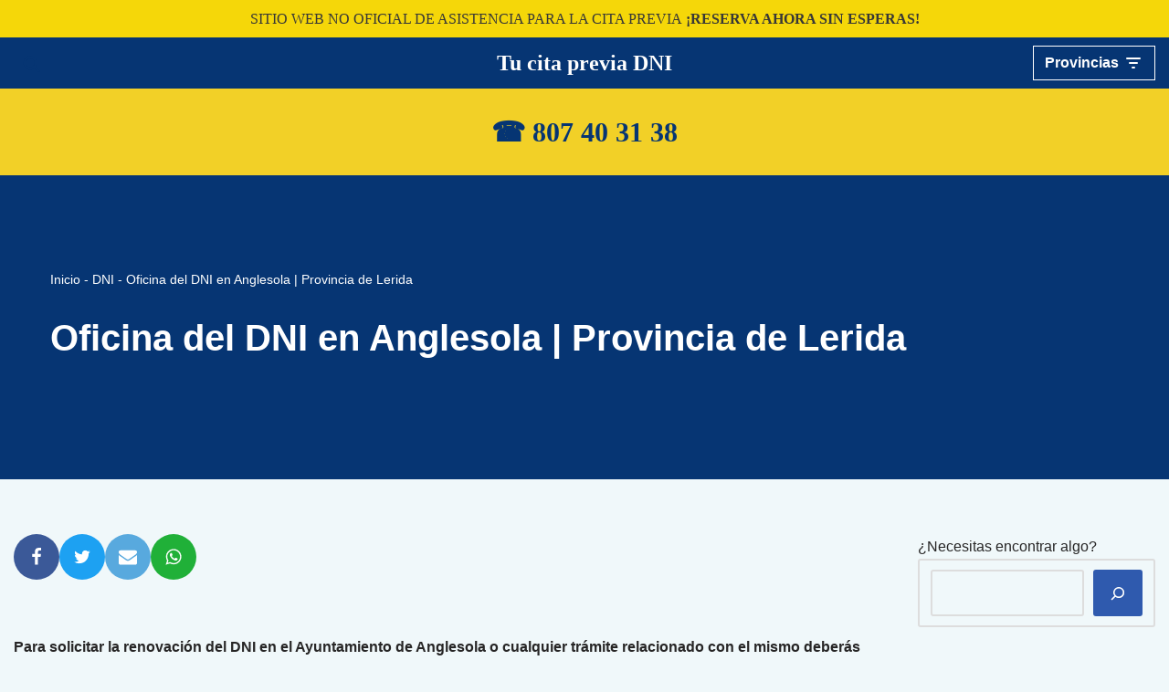

--- FILE ---
content_type: text/html; charset=UTF-8
request_url: https://tucitapreviadni.es/dni/anglesola/
body_size: 42324
content:
<!DOCTYPE html><html lang="es" prefix="og: https://ogp.me/ns#"><head><script data-no-optimize="1">var litespeed_docref=sessionStorage.getItem("litespeed_docref");litespeed_docref&&(Object.defineProperty(document,"referrer",{get:function(){return litespeed_docref}}),sessionStorage.removeItem("litespeed_docref"));</script> <meta charset="UTF-8"><meta name="viewport" content="width=device-width, initial-scale=1, minimum-scale=1"><link rel="profile" href="http://gmpg.org/xfn/11"><title>Cita Previa Dni En Anglesola - Tu Cita Previa DNI</title><meta name="description" content="Encuentra una cita rápida para la renovación de tu DNI en Anglesola. Accede a citas por Internet o teléfono. Directo y sencillo. 2026"/><meta name="robots" content="follow, index, max-snippet:-1, max-video-preview:-1, max-image-preview:large"/><link rel="canonical" href="https://tucitapreviadni.es/dni/anglesola/" /><meta property="og:locale" content="es_ES" /><meta property="og:type" content="article" /><meta property="og:title" content="Cita Previa Dni En Anglesola - Tu Cita Previa DNI" /><meta property="og:description" content="Encuentra una cita rápida para la renovación de tu DNI en Anglesola. Accede a citas por Internet o teléfono. Directo y sencillo. 2026" /><meta property="og:url" content="https://tucitapreviadni.es/dni/anglesola/" /><meta property="og:site_name" content="Tu cita previa DNI" /><meta property="article:section" content="DNI" /><meta property="og:image" content="https://tucitapreviadni.es/wp-content/uploads/2023/01/807403138-1.jpg" /><meta property="og:image:secure_url" content="https://tucitapreviadni.es/wp-content/uploads/2023/01/807403138-1.jpg" /><meta property="og:image:width" content="768" /><meta property="og:image:height" content="200" /><meta property="og:image:alt" content="cita previa dni" /><meta property="og:image:type" content="image/jpeg" /><meta property="article:published_time" content="2022-10-14T14:36:17+02:00" /><meta name="twitter:card" content="summary_large_image" /><meta name="twitter:title" content="Cita Previa Dni En Anglesola - Tu Cita Previa DNI" /><meta name="twitter:description" content="Encuentra una cita rápida para la renovación de tu DNI en Anglesola. Accede a citas por Internet o teléfono. Directo y sencillo. 2026" /><meta name="twitter:image" content="https://tucitapreviadni.es/wp-content/uploads/2023/01/807403138-1.jpg" /><meta name="twitter:label1" content="Escrito por" /><meta name="twitter:data1" content="citapreviadni5641564" /><meta name="twitter:label2" content="Tiempo de lectura" /><meta name="twitter:data2" content="10 minutos" /> <script type="application/ld+json" class="rank-math-schema-pro">{"@context":"https://schema.org","@graph":[{"@type":"Organization","@id":"https://tucitapreviadni.es/#organization","name":"Tu cita previa DNI","url":"http://164.92.250.71","logo":{"@type":"ImageObject","@id":"https://tucitapreviadni.es/#logo","url":"http://164.92.250.71/wp-content/uploads/2023/02/favicon_espana.jpg","contentUrl":"http://164.92.250.71/wp-content/uploads/2023/02/favicon_espana.jpg","caption":"Tu cita previa DNI","inLanguage":"es","width":"512","height":"512"}},{"@type":"WebSite","@id":"https://tucitapreviadni.es/#website","url":"https://tucitapreviadni.es","name":"Tu cita previa DNI","publisher":{"@id":"https://tucitapreviadni.es/#organization"},"inLanguage":"es"},{"@type":"ImageObject","@id":"https://tucitapreviadni.es/wp-content/uploads/2023/01/807403138-1.jpg","url":"https://tucitapreviadni.es/wp-content/uploads/2023/01/807403138-1.jpg","width":"200","height":"200","inLanguage":"es"},{"@type":"BreadcrumbList","@id":"https://tucitapreviadni.es/dni/anglesola/#breadcrumb","itemListElement":[{"@type":"ListItem","position":"1","item":{"@id":"http://164.92.250.71","name":"Inicio"}},{"@type":"ListItem","position":"2","item":{"@id":"https://tucitapreviadni.es/dni/","name":"DNI"}},{"@type":"ListItem","position":"3","item":{"@id":"https://tucitapreviadni.es/dni/anglesola/","name":"Oficina del DNI en Anglesola | Provincia de Lerida"}}]},{"@type":"WebPage","@id":"https://tucitapreviadni.es/dni/anglesola/#webpage","url":"https://tucitapreviadni.es/dni/anglesola/","name":"Cita Previa Dni En Anglesola - Tu Cita Previa DNI","datePublished":"2022-10-14T14:36:17+02:00","dateModified":"2022-10-14T14:36:17+02:00","isPartOf":{"@id":"https://tucitapreviadni.es/#website"},"primaryImageOfPage":{"@id":"https://tucitapreviadni.es/wp-content/uploads/2023/01/807403138-1.jpg"},"inLanguage":"es","breadcrumb":{"@id":"https://tucitapreviadni.es/dni/anglesola/#breadcrumb"}},{"@type":"Person","@id":"https://tucitapreviadni.es/dni/anglesola/#author","name":"citapreviadni5641564","image":{"@type":"ImageObject","@id":"https://tucitapreviadni.es/wp-content/litespeed/avatar/6bd29240bdc1c0d805bc42d1b390f929.jpg?ver=1768951209","url":"https://tucitapreviadni.es/wp-content/litespeed/avatar/6bd29240bdc1c0d805bc42d1b390f929.jpg?ver=1768951209","caption":"citapreviadni5641564","inLanguage":"es"},"sameAs":["http://164.92.250.71"],"worksFor":{"@id":"https://tucitapreviadni.es/#organization"}},{"@type":"BlogPosting","headline":"Cita Previa Dni En Anglesola - Tu Cita Previa DNI","keywords":"cita previa dni,cita rapida dni","datePublished":"2022-10-14T14:36:17+02:00","dateModified":"2022-10-14T14:36:17+02:00","articleSection":"DNI","author":{"@id":"https://tucitapreviadni.es/dni/anglesola/#author","name":"citapreviadni5641564"},"publisher":{"@id":"https://tucitapreviadni.es/#organization"},"description":"Encuentra una cita r\u00e1pida para la renovaci\u00f3n de tu DNI en Anglesola. Accede a citas por Internet o tel\u00e9fono. Directo y sencillo. 2026","name":"Cita Previa Dni En Anglesola - Tu Cita Previa DNI","@id":"https://tucitapreviadni.es/dni/anglesola/#richSnippet","isPartOf":{"@id":"https://tucitapreviadni.es/dni/anglesola/#webpage"},"image":{"@id":"https://tucitapreviadni.es/wp-content/uploads/2023/01/807403138-1.jpg"},"inLanguage":"es","mainEntityOfPage":{"@id":"https://tucitapreviadni.es/dni/anglesola/#webpage"}}]}</script> <link rel='dns-prefetch' href='//fonts.googleapis.com' /><link rel="alternate" type="application/rss+xml" title="Tu cita previa DNI &raquo; Feed" href="https://tucitapreviadni.es/feed/" /><link rel="alternate" type="application/rss+xml" title="Tu cita previa DNI &raquo; Feed de los comentarios" href="https://tucitapreviadni.es/comments/feed/" /><link rel="alternate" title="oEmbed (JSON)" type="application/json+oembed" href="https://tucitapreviadni.es/wp-json/oembed/1.0/embed?url=https%3A%2F%2Ftucitapreviadni.es%2Fdni%2Fanglesola%2F" /><link rel="alternate" title="oEmbed (XML)" type="text/xml+oembed" href="https://tucitapreviadni.es/wp-json/oembed/1.0/embed?url=https%3A%2F%2Ftucitapreviadni.es%2Fdni%2Fanglesola%2F&#038;format=xml" /><style id='wp-img-auto-sizes-contain-inline-css' type='text/css'>img:is([sizes=auto i],[sizes^="auto," i]){contain-intrinsic-size:3000px 1500px}
/*# sourceURL=wp-img-auto-sizes-contain-inline-css */</style><style id="litespeed-ccss">img:is([sizes="auto"i],[sizes^="auto,"i]){contain-intrinsic-size:3000px 1500px}.wp-block-image>figure>a{display:inline-block}.wp-block-image img{box-sizing:border-box;height:auto;max-width:100%;vertical-align:bottom}.wp-block-image .aligncenter{display:table}.wp-block-image .aligncenter{margin-left:auto;margin-right:auto}.wp-block-image figure{margin:0}ul{box-sizing:border-box}.wp-block-search__button{margin-left:10px;word-break:normal}.wp-block-search__button.has-icon{line-height:0}.wp-block-search__button svg{height:1.25em;min-height:24px;min-width:24px;width:1.25em;fill:currentColor;vertical-align:text-bottom}:where(.wp-block-search__button){border:1px solid #ccc;padding:6px 10px}.wp-block-search__inside-wrapper{display:flex;flex:auto;flex-wrap:nowrap;max-width:100%}.wp-block-search__label{width:100%}.wp-block-search__input{appearance:none;border:1px solid #949494;flex-grow:1;margin-left:0;margin-right:0;min-width:3rem;padding:8px;text-decoration:unset!important}:where(.wp-block-search__input){font-family:inherit;font-size:inherit;font-style:inherit;font-weight:inherit;letter-spacing:inherit;line-height:inherit;text-transform:inherit}:where(.wp-block-search__button-inside .wp-block-search__inside-wrapper){border:1px solid #949494;box-sizing:border-box;padding:4px}:where(.wp-block-search__button-inside .wp-block-search__inside-wrapper) .wp-block-search__input{border:none;border-radius:0;padding:0 4px}:where(.wp-block-search__button-inside .wp-block-search__inside-wrapper) :where(.wp-block-search__button){padding:4px 8px}.entry-content{counter-reset:footnotes}:root{--wp--preset--font-size--normal:16px;--wp--preset--font-size--huge:42px}.aligncenter{clear:both}.screen-reader-text{border:0;clip-path:inset(50%);height:1px;margin:-1px;overflow:hidden;padding:0;position:absolute;width:1px;word-wrap:normal!important}html :where(img[class*=wp-image-]){height:auto;max-width:100%}:where(figure){margin:0 0 1em}:root{--wp--preset--aspect-ratio--square:1;--wp--preset--aspect-ratio--4-3:4/3;--wp--preset--aspect-ratio--3-4:3/4;--wp--preset--aspect-ratio--3-2:3/2;--wp--preset--aspect-ratio--2-3:2/3;--wp--preset--aspect-ratio--16-9:16/9;--wp--preset--aspect-ratio--9-16:9/16;--wp--preset--color--black:#000000;--wp--preset--color--cyan-bluish-gray:#abb8c3;--wp--preset--color--white:#ffffff;--wp--preset--color--pale-pink:#f78da7;--wp--preset--color--vivid-red:#cf2e2e;--wp--preset--color--luminous-vivid-orange:#ff6900;--wp--preset--color--luminous-vivid-amber:#fcb900;--wp--preset--color--light-green-cyan:#7bdcb5;--wp--preset--color--vivid-green-cyan:#00d084;--wp--preset--color--pale-cyan-blue:#8ed1fc;--wp--preset--color--vivid-cyan-blue:#0693e3;--wp--preset--color--vivid-purple:#9b51e0;--wp--preset--color--neve-link-color:var(--nv-primary-accent);--wp--preset--color--neve-link-hover-color:var(--nv-secondary-accent);--wp--preset--color--nv-site-bg:var(--nv-site-bg);--wp--preset--color--nv-light-bg:var(--nv-light-bg);--wp--preset--color--nv-dark-bg:var(--nv-dark-bg);--wp--preset--color--neve-text-color:var(--nv-text-color);--wp--preset--color--nv-text-dark-bg:var(--nv-text-dark-bg);--wp--preset--color--nv-c-1:var(--nv-c-1);--wp--preset--color--nv-c-2:var(--nv-c-2);--wp--preset--gradient--vivid-cyan-blue-to-vivid-purple:linear-gradient(135deg,rgba(6,147,227,1) 0%,rgb(155,81,224) 100%);--wp--preset--gradient--light-green-cyan-to-vivid-green-cyan:linear-gradient(135deg,rgb(122,220,180) 0%,rgb(0,208,130) 100%);--wp--preset--gradient--luminous-vivid-amber-to-luminous-vivid-orange:linear-gradient(135deg,rgba(252,185,0,1) 0%,rgba(255,105,0,1) 100%);--wp--preset--gradient--luminous-vivid-orange-to-vivid-red:linear-gradient(135deg,rgba(255,105,0,1) 0%,rgb(207,46,46) 100%);--wp--preset--gradient--very-light-gray-to-cyan-bluish-gray:linear-gradient(135deg,rgb(238,238,238) 0%,rgb(169,184,195) 100%);--wp--preset--gradient--cool-to-warm-spectrum:linear-gradient(135deg,rgb(74,234,220) 0%,rgb(151,120,209) 20%,rgb(207,42,186) 40%,rgb(238,44,130) 60%,rgb(251,105,98) 80%,rgb(254,248,76) 100%);--wp--preset--gradient--blush-light-purple:linear-gradient(135deg,rgb(255,206,236) 0%,rgb(152,150,240) 100%);--wp--preset--gradient--blush-bordeaux:linear-gradient(135deg,rgb(254,205,165) 0%,rgb(254,45,45) 50%,rgb(107,0,62) 100%);--wp--preset--gradient--luminous-dusk:linear-gradient(135deg,rgb(255,203,112) 0%,rgb(199,81,192) 50%,rgb(65,88,208) 100%);--wp--preset--gradient--pale-ocean:linear-gradient(135deg,rgb(255,245,203) 0%,rgb(182,227,212) 50%,rgb(51,167,181) 100%);--wp--preset--gradient--electric-grass:linear-gradient(135deg,rgb(202,248,128) 0%,rgb(113,206,126) 100%);--wp--preset--gradient--midnight:linear-gradient(135deg,rgb(2,3,129) 0%,rgb(40,116,252) 100%);--wp--preset--font-size--small:13px;--wp--preset--font-size--medium:20px;--wp--preset--font-size--large:36px;--wp--preset--font-size--x-large:42px;--wp--preset--spacing--20:0.44rem;--wp--preset--spacing--30:0.67rem;--wp--preset--spacing--40:1rem;--wp--preset--spacing--50:1.5rem;--wp--preset--spacing--60:2.25rem;--wp--preset--spacing--70:3.38rem;--wp--preset--spacing--80:5.06rem;--wp--preset--shadow--natural:6px 6px 9px rgba(0, 0, 0, 0.2);--wp--preset--shadow--deep:12px 12px 50px rgba(0, 0, 0, 0.4);--wp--preset--shadow--sharp:6px 6px 0px rgba(0, 0, 0, 0.2);--wp--preset--shadow--outlined:6px 6px 0px -3px rgba(255, 255, 255, 1), 6px 6px rgba(0, 0, 0, 1);--wp--preset--shadow--crisp:6px 6px 0px rgba(0, 0, 0, 1)}button{box-sizing:border-box;border-color:currentColor;text-align:center;font-family:var(--bodyfontfamily),var(--nv-fallback-ff)}.wp-block-search .wp-block-search__button,button{box-sizing:border-box;background:var(--primarybtnbg);color:var(--primarybtncolor);border-style:solid;border-color:currentColor;fill:currentColor;border-width:var(--primarybtnborderwidth,0);border-radius:var(--primarybtnborderradius,3px);padding:var(--primarybtnpadding,13px 15px);font-weight:var(--btnfontweight,700);font-size:var(--btnfs,var(--bodyfontsize));line-height:var(--btnlineheight,1.6);letter-spacing:var(--btnletterspacing,var(--bodyletterspacing));text-transform:var(--btntexttransform,none)}.wp-block-search.wp-block-search__button-inside .wp-block-search__inside-wrapper,form input:read-write,form.wp-block-search input.wp-block-search__input{border-style:solid;border-color:var(--formfieldbordercolor);border-width:var(--formfieldborderwidth);border-radius:var(--formfieldborderradius,3px);background:var(--formfieldbgcolor);color:var(--formfieldcolor);padding:var(--formfieldpadding);text-transform:var(--formfieldtexttransform);font-weight:var(--formfieldfontweight);font-family:var(--bodyfontfamily);font-size:var(--formfieldfontsize);letter-spacing:var(--formfieldletterspacing);line-height:var(--formfieldlineheight)}form label{font-weight:var(--formlabelfontweight,var(--bodyfontweight));text-transform:var(--formlabeltexttransform);letter-spacing:var(--formlabelletterspacing);line-height:var(--formlabellineheight);font-size:var(--formlabelfontsize,var(--bodyfontsize))}.title.entry-title{font-size:var(--fontsize,var(--h1fontsize));font-weight:var(--fontweight,var(--h1fontweight));line-height:var(--lineheight,var(--h1lineheight));letter-spacing:var(--letterspacing,var(--h1letterspacing));text-transform:var(--texttransform,var(--h1texttransform))}.nv-html-content p,body,figure,h1,html,iframe,li,p,ul{margin:0;padding:0}h1{font-size:100%;font-weight:400}ul{list-style:none}button,input{margin:0}html{box-sizing:border-box;-ms-overflow-style:scrollbar}*,::after,::before{box-sizing:border-box}img{height:auto;max-width:100%}iframe{border:0;max-width:100%}.container{width:100%;padding-right:15px;padding-left:15px;margin:0 auto;max-width:var(--container)}.row{display:flex;flex-wrap:wrap;margin:0-15px}.col{padding:0 15px;margin:0 auto;flex-grow:1;max-width:100%}html{font-size:100%}body{background-color:var(--nv-site-bg);color:var(--nv-text-color);font-size:var(--bodyfontsize);line-height:var(--bodylineheight);letter-spacing:var(--bodyletterspacing);font-family:var(--bodyfontfamily),var(--nv-fallback-ff);text-transform:var(--bodytexttransform);font-weight:var(--bodyfontweight);overflow-x:hidden;direction:ltr;-webkit-font-smoothing:antialiased;-moz-osx-font-smoothing:grayscale}h1{margin-bottom:30px;font-family:var(--headingsfontfamily),var(--nv-fallback-ff)}p{margin-bottom:30px}a{--linkdeco:none;color:var(--nv-primary-accent);text-decoration:var(--linkdeco)}.entry-content a:not([class]){--linkdeco:underline}h1{font-size:var(--h1fontsize);font-weight:var(--h1fontweight);line-height:var(--h1lineheight);letter-spacing:var(--h1letterspacing);text-transform:var(--h1texttransform)}ul{padding-left:var(--listpad,0)}ul{list-style:var(--liststyle,none)}.show-on-focus{position:absolute;width:1px;height:1px;clip:rect(1px,1px,1px,1px);top:32px;background:var(--nv-site-bg);padding:10px 15px}.screen-reader-text{position:absolute;left:-10000px;top:auto;width:1px;height:1px;overflow:hidden}.nv-icon{fill:currentColor}.nv-search{display:flex}.has-neve-link-color-background-color{background-color:var(--nv-primary-accent)!important}.has-nv-text-dark-bg-color{color:var(--nv-text-dark-bg)!important}.site-logo{align-items:center;display:flex}.site-logo p{font-size:24px;font-weight:var(--h1fontweight);line-height:var(--bodylineheight);letter-spacing:var(--bodyletterspacing);text-transform:var(--texttransform,var(--bodytexttransform));margin:0}.header-menu-sidebar .nav-ul .sub-menu,.sub-menu.dropdown-open{opacity:1;visibility:visible}.dd-title{flex-grow:var(--flexg);display:flex;align-items:center}.nav-ul{display:flex;flex-wrap:wrap;margin-right:calc(var(--spacing)/2*-1);margin-left:calc(var(--spacing)/2*-1)}.nav-ul>li{margin:0 calc(var(--spacing)/2)}.nav-ul li a{min-height:var(--height);color:var(--color);position:relative;width:100%;display:flex;align-items:center}.nav-ul .caret{line-height:0;justify-content:center;display:flex}.nav-ul .caret svg{width:.5em;height:.5em}.nav-ul li{display:block;position:relative}.nav-ul li>.wrap{display:flex;align-items:center}.nav-ul .sub-menu{background:var(--bgcolor,var(--overlaycolor));z-index:100;position:absolute;top:100%;box-shadow:rgb(149 157 165/.2)0 8px 24px;visibility:hidden;opacity:0;right:0}.nav-ul .sub-menu li{min-width:150px;width:100%}.nav-ul .sub-menu li>.wrap{padding:10px 20px;white-space:nowrap;display:flex}.header-menu-sidebar .nv-nav-wrap{width:100%}.header-menu-sidebar .nav-ul{flex-direction:column;width:100%}.header-menu-sidebar .nav-ul li{width:100%}.header-menu-sidebar .nav-ul li:not([class*=block])>.wrap>a{padding:15px 0;white-space:unset}.header-menu-sidebar .nav-ul .caret svg{width:1em;height:1em}.header-menu-sidebar .nav-ul .caret-wrap{margin:-15px 0;padding:15px}.header-menu-sidebar .nav-ul .caret-wrap.dropdown-open .caret{transform:rotateX(180deg)}.header-menu-sidebar .nav-ul .sub-menu{left:unset!important;top:unset!important;right:unset!important;background:0;position:relative;max-width:100%;box-shadow:none;display:none}.header-menu-sidebar .nav-ul .sub-menu.dropdown-open{display:block;margin-left:10px}.nv-nav-search{position:absolute;visibility:hidden;opacity:0;right:0;width:auto;padding:10px;z-index:100;background-color:var(--nv-site-bg);box-shadow:rgb(149 157 165/.2)0 8px 24px;display:flex;align-items:center}.nv-nav-search .container{padding:0}.menu-item-nav-search{outline:0}.menu-item-nav-search svg{width:var(--iconsize);height:var(--iconsize)}.menu-item-nav-search.canvas .nv-nav-search{position:fixed;top:0;bottom:0;width:100%;display:flex;justify-content:center;align-items:center}.menu-item-nav-search.canvas .nv-nav-search .close-container{position:absolute;top:30px;text-align:right}.close-responsive-search{background:0;border:0;--primarybtnhoverbg:0}.close-responsive-search>svg{fill:var(--nv-text-color);width:var(--formfieldfontsize);min-width:25px;min-height:25px}.sm-style-border-bottom .sub-menu .wrap::after,.style-border-bottom>ul>li>.wrap::after{bottom:0}.m-style>ul>li>.wrap::after,.sm-style .sub-menu .wrap::after{position:absolute;content:"";margin:0 auto;width:0;height:2px;right:0;left:0;background-color:var(--hovercolor,var(--nv-primary-accent,currentColor))}.nav-toggle-label{line-height:1;margin:var(--label-margin,0 5px 0 0)}.navbar-toggle-wrapper{align-items:center}.navbar-toggle{--primarybtncolor:var(--color);--primarybtnhovercolor:var(--color);--primarybtnbg:var(--bgcolor, transparent);--primarybtnhoverbg:var(--bgcolor, transparent);--primarybtnborderwidth:var(--borderwidth, 1px);--primarybtnborderradius:var(--borderradius, 0);padding:var(--padding,10px 15px);box-shadow:none;display:flex;align-items:center}.wrapper{display:flex;min-height:100vh;flex-direction:column;position:relative}body>.wrapper:not(.et-fb-iframe-ancestor){overflow:hidden}.neve-main{flex:1 auto}input[type=search]{display:inline-block;-webkit-appearance:none;-moz-appearance:none;appearance:none;outline:0;resize:vertical}button,input{line-height:inherit;box-sizing:border-box}::placeholder{color:inherit;opacity:.5}label{display:inline-block}.search-form{display:flex;max-width:100%;line-height:1;--primarybtnbg:var(--formfieldbgcolor);--primarybtnhoverbg:var(--formfieldbgcolor);--primarybtncolor:var(--formfieldbordercolor);--primarybtnhovercolor:var(--formfieldbordercolor)}.search-form svg{fill:var(--formfieldcolor);width:var(--formfieldfontsize);opacity:.5;height:auto}.search-form .search-submit{display:flex;justify-content:center;align-items:center;min-width:45px;z-index:1;--primarybtnborderwidth:var(--formfieldborderwidth);--primarybtnborderradius:var(--formfieldborderradius);--primarybtnpadding:var(--formfieldpadding);border-bottom-left-radius:0;border-top-left-radius:0;border-left:0;border-color:var(--formfieldbordercolor);position:relative;height:var(--height);overflow:hidden;white-space:nowrap}.search-form .search-submit::before{content:"";display:block;width:3px;height:100%;background-color:var(--formfieldbgcolor);left:-3px;top:0;bottom:0;position:absolute}.search-form .search-field{overflow:hidden;text-overflow:ellipsis;height:var(--height);border-right:0;flex-grow:1;border-top-right-radius:0;border-bottom-right-radius:0;width:calc(100% - 45px);max-width:100%}.nv-meta-list{margin-bottom:20px;font-size:.9em}.entry-title{word-wrap:break-word}article{word-break:break-word}.nv-single-post-wrap>div:first-child{margin-top:60px}.nv-single-post-wrap>div:not(:last-child){margin-bottom:var(--spacing,60px)}.nv-post-cover{min-height:var(--height);padding:var(--padding);justify-content:var(--justify,center);display:flex;position:relative;background-size:cover;background-repeat:no-repeat;background-position:center}.nv-post-cover .nv-title-meta-wrap{color:var(--color,var(--nv-text-dark-bg));display:flex;flex-direction:column;z-index:1;align-self:var(--valign,flex-end)}.nv-post-cover .nv-title-meta-wrap>:last-child{margin-bottom:0}.nv-post-cover .nv-title-meta-wrap a{color:var(--color,var(--nv-text-dark-bg))}.nv-post-cover .container{display:flex;justify-content:var(--justify,center);text-align:var(--textalign,center)}.nv-overlay{background:var(--bgcolor,var(--nv-dark-bg));mix-blend-mode:var(--blendmode,normal);opacity:calc(var(--opacity)/100);position:absolute;left:0;right:0;top:0;bottom:0}.nv-content-wrap{--listpad:20px;--liststyle:disc;--img-m:24px}.aligncenter{display:block;text-align:center;margin:0 auto}.nv-single-post-wrap{margin-bottom:60px}.nv-sidebar-wrap{padding:60px 15px;margin-bottom:20px;flex-grow:1}.widget{word-break:break-word;margin-bottom:40px}.nv-title-meta-wrap .neve-breadcrumbs-wrapper{margin-bottom:30px;display:block}.neve-breadcrumbs-wrapper{font-size:14px}.neve-breadcrumbs-wrapper a{color:#676767}.item--inner,.menu-item-nav-search,.nav-ul .wrap a .dd-title,.nav-ul a,.site-logo{justify-content:var(--justify,flex-start);text-align:var(--textalign,left)}@media (min-width:960px){.neve-main>.container .col{max-width:70%}.neve-main>.container>.row{flex-wrap:nowrap}.nv-sidebar-wrap{max-width:30%}.nv-sidebar-wrap.nv-right{padding-left:45px}}.header-menu-sidebar{padding:0;position:fixed;max-width:100%;top:0;z-index:999900;visibility:hidden;display:flex;height:100vh}.header-menu-sidebar .navbar-toggle-wrapper{display:flex;justify-content:flex-end;padding:8px 10px}.header-menu-sidebar .navbar-toggle-wrapper button.navbar-toggle{position:relative}.header-menu-sidebar-bg{background:var(--bgcolor);color:var(--color);position:relative;display:flex;flex-direction:column;word-wrap:break-word;width:100%}.header-menu-sidebar-inner{padding:20px 0;overflow-x:hidden;height:100%;display:none;opacity:0}.header-menu-sidebar-inner .item--inner{width:100%}.menu_sidebar_pull_right .wrapper{right:0}.menu_sidebar_pull_right .wrapper .header-menu-sidebar{right:0;transform:translateX(100%)}.hfg-ov{top:0;bottom:0;right:0;left:0;background:rgb(0 0 0/.5);position:fixed;transform:translate3d(0,0,0);z-index:999899;visibility:hidden;opacity:0}.site-header{position:relative}.site-header .header--row-inner{align-items:center;display:flex}.builder-item{margin:4px 0;position:relative;min-height:1px;padding-right:15px;padding-left:15px}@media (min-width:960px){.builder-item{margin:8px 0}}.hfg-slot{display:flex;align-items:center}.hfg-slot.right{justify-content:flex-end}.hfg-slot.center{justify-content:center}.layout-fullwidth .container{max-width:100%!important}.header-menu-sidebar-bg,[class*=row-inner]{position:relative;background:var(--bgimage,var(--bgcolor,#fff));background-position:var(--bgposition,center);background-repeat:no-repeat;background-size:cover;background-attachment:var(--bgattachment)}.header-menu-sidebar-bg::before,[class*=row-inner]::before{display:block;width:100%;top:0;bottom:0;position:absolute;content:"";background-color:var(--overlaycolor);opacity:var(--bgoverlayopacity)}[class*=row-inner]:not(.footer--row-inner){border-bottom:var(--rowbwidth,0) solid var(--rowbcolor)}[data-row-id]{color:var(--color);background:var(--bgcolor)}[data-row-id] a{color:var(--color)}[data-row-id] .row{display:grid;grid-template-columns:auto auto;min-height:var(--height,auto)}.has-center .row--wrapper{grid-template-columns:1fr auto 1fr}.hfg_header.site-header{box-shadow:0-1px 3px rgb(0 0 0/.1)}.header .builder-item .item--inner[class*=nav-icon]{padding:0!important}@media (min-width:960px){.hide-on-desktop{display:none}}@media (max-width:959px){.hide-on-tablet{display:none}}@media (max-width:576px){.hide-on-mobile{display:none}}.builder-item .item--inner{color:var(--color);font-family:var(--fontfamily,var(--bodyfontfamily));font-size:var(--fontsize,var(--bodyfontsize));line-height:var(--lineheight,var(--bodylineheight));letter-spacing:var(--letterspacing,var(--bodyletterspacing));font-weight:var(--fontweight,var(--bodyfontweight));text-transform:var(--texttransform,var(--bodytexttransform));padding:var(--padding,0);margin:var(--margin,0);position:relative}.builder-item .item--inner.has_menu{position:unset}.hamburger .hamburger-inner,.hamburger .hamburger-inner::before,.hamburger .hamburger-inner::after{background-color:currentColor}.hamburger-box{width:15px;height:12px;display:inline-block;position:relative}.hamburger-inner{display:block;top:50%;margin-top:-1px}.hamburger-inner,.hamburger-inner:before,.hamburger-inner:after{width:15px;height:2px;background-color:currentColor;border-radius:2px;position:absolute}.hamburger-inner:before,.hamburger-inner:after{content:"";display:block}.hamburger-inner:before{top:-5px}.hamburger-inner:after{bottom:-5px}.hamburger--donner .hamburger-inner:before{width:16px;left:-3px}.hamburger--donner .hamburger-inner{width:10px;left:3px}.hamburger--donner .hamburger-inner:after{width:4px;left:3px}.nav-ul .sub-menu{border-radius:var(--bradius,0);background:var(--bgcolor)!important}.nav-ul .sub-menu li{border-style:var(--itembstyle);border-radius:var(--itembradius,0)}:root{--container:969px;--postwidth:100%;--primarybtnbg:var(--nv-primary-accent);--primarybtnhoverbg:var(--nv-primary-accent);--primarybtncolor:#fff;--secondarybtncolor:var(--nv-primary-accent);--primarybtnhovercolor:#fff;--secondarybtnhovercolor:var(--nv-primary-accent);--primarybtnborderradius:3px;--secondarybtnborderradius:3px;--secondarybtnborderwidth:3px;--btnpadding:13px 15px;--primarybtnpadding:13px 15px;--secondarybtnpadding:calc(13px - 3px) calc(15px - 3px);--bodyfontfamily:Poppins;--bodyfontsize:15px;--bodylineheight:1.6;--bodyletterspacing:0px;--bodyfontweight:400;--headingsfontfamily:Poppins;--h1fontsize:36px;--h1fontweight:700;--h1lineheight:1.2;--h1letterspacing:0px;--h1texttransform:none;--h2fontsize:28px;--h2fontweight:700;--h2lineheight:1.3;--h2letterspacing:0px;--h2texttransform:none;--h3fontsize:24px;--h3fontweight:700;--h3lineheight:1.4;--h3letterspacing:0px;--h3texttransform:none;--h4fontsize:20px;--h4fontweight:700;--h4lineheight:1.6;--h4letterspacing:0px;--h4texttransform:none;--h5fontsize:16px;--h5fontweight:700;--h5lineheight:1.6;--h5letterspacing:0px;--h5texttransform:none;--h6fontsize:14px;--h6fontweight:700;--h6lineheight:1.6;--h6letterspacing:0px;--h6texttransform:none;--formfieldborderwidth:2px;--formfieldborderradius:3px;--formfieldbgcolor:var(--nv-site-bg);--formfieldbordercolor:#dddddd;--formfieldcolor:var(--nv-text-color);--formfieldpadding:10px 12px}.nv-meta-list{--avatarsize:20px}.single .nv-meta-list{--avatarsize:20px}.nv-post-cover{--height:250px;--padding:40px 15px;--justify:flex-start;--textalign:left;--valign:center}.nv-post-cover .nv-title-meta-wrap{--textalign:left}.nv-overlay{--bgcolor:#063573;--opacity:100;--blendmode:normal}.single:not(.single-product){--c-vspace:0 0 0 0}.header-top{--rowbwidth:0px;--rowbcolor:var(--nv-light-bg);--color:#ffffff;--bgcolor:#f5d709}.header-main{--rowbwidth:0px;--rowbcolor:#dadada;--color:#ffffff;--bgcolor:#063573}.header-bottom{--rowbwidth:0px;--rowbcolor:var(--nv-light-bg);--color:#000000;--bgcolor:#f2d027}.header-menu-sidebar-bg{--justify:flex-end;--textalign:right;--flexg:0;--wrapdropdownwidth:auto;--color:#000000;--bgcolor:#f2d027}.header-menu-sidebar{width:360px}.builder-item--logo{--maxwidth:5.6px;--padding:0;--margin:0;--textalign:center;--justify:center}.builder-item--nav-icon,.header-menu-sidebar .close-sidebar-panel .navbar-toggle{--bgcolor:#063573;--color:#ffffff;--borderradius:0;--borderwidth:1px}.builder-item--nav-icon{--label-margin:0 5px 0 0;;--padding:4px 6px 6px 6px;;--margin:0}.builder-item--primary-menu{--color:#000000;--hovercolor:#f2d027;--hovertextcolor:var(--nv-text-color);--activecolor:var(--nv-primary-accent);--spacing:20px;--height:25px;--padding:0;--margin:0;--fontsize:1em;--lineheight:1.6;--letterspacing:0px;--fontweight:500;--texttransform:none;--iconsize:1em}.builder-item--primary-menu .sub-menu{--justify:left;--bstyle:none;--bwidth:0;--bradius:0px;--bgcolor:#063573;--itembstyle:none;--itembwidth:0;--itembradius:0px;--color:#fefefe}.builder-item--custom_html{--color:#373737;--padding:0;--margin:0;--fontsize:1em;--lineheight:1.6;--letterspacing:0px;--fontweight:500;--texttransform:none;--iconsize:1em;--textalign:left;--justify:flex-start}.builder-item--header_search_responsive{--iconsize:19px;--color:#063573;--hovercolor:#000000;--formfieldfontsize:14px;--formfieldborderwidth:2px;--formfieldborderradius:2px;--formfieldbgcolor:#ffffff;--height:40px;--padding:0 10px;--margin:0}.builder-item--custom_html_3{--color:#063573;--padding:0;--margin:5px;--fontsize:1.3em;--lineheight:1.6em;--letterspacing:0px;--fontweight:600;--texttransform:none;--iconsize:1.3em;--textalign:left;--justify:flex-start}.nv-post-share a{--iconsizesocial:20px;--iconpaddingsocial:15px}.nv-post-share{--iconalignsocial:left;--icongapsocial:10px}.scroll-to-top{--color:var(--nv-text-dark-bg);--padding:8px 10px;--borderradius:3px;--bgcolor:var(--nv-primary-accent);--hovercolor:var(--nv-text-dark-bg);--hoverbgcolor:var(--nv-primary-accent);--size:28px}@media (min-width:576px){:root{--container:992px;--postwidth:100%;--btnpadding:13px 15px;--primarybtnpadding:13px 15px;--secondarybtnpadding:calc(13px - 3px) calc(15px - 3px);--bodyfontsize:16px;--bodylineheight:1.6;--bodyletterspacing:0px;--h1fontsize:38px;--h1lineheight:1.2;--h1letterspacing:0px;--h2fontsize:30px;--h2lineheight:1.2;--h2letterspacing:0px;--h3fontsize:26px;--h3lineheight:1.4;--h3letterspacing:0px;--h4fontsize:22px;--h4lineheight:1.5;--h4letterspacing:0px;--h5fontsize:18px;--h5lineheight:1.6;--h5letterspacing:0px;--h6fontsize:14px;--h6lineheight:1.6;--h6letterspacing:0px}.nv-meta-list{--avatarsize:20px}.single .nv-meta-list{--avatarsize:20px}.nv-post-cover{--height:320px;--padding:60px 30px;--justify:flex-start;--textalign:left;--valign:center}.nv-post-cover .nv-title-meta-wrap{--textalign:left}.single:not(.single-product){--c-vspace:0 0 0 0}.header-top{--rowbwidth:0px}.header-main{--rowbwidth:0px}.header-bottom{--rowbwidth:0px}.header-menu-sidebar-bg{--justify:flex-start;--textalign:left;--flexg:1;--wrapdropdownwidth:auto}.header-menu-sidebar{width:360px}.builder-item--logo{--maxwidth:120px;--padding:10px 0;--margin:0;--textalign:center;--justify:center}.builder-item--nav-icon{--label-margin:0 5px 0 0;;--padding:10px 15px;--margin:0}.builder-item--primary-menu{--spacing:20px;--height:25px;--padding:0;--margin:0;--fontsize:1em;--lineheight:1.6;--letterspacing:0px;--iconsize:1em}.builder-item--primary-menu .sub-menu{--justify:left;--bwidth:0;--bradius:0px;--itembwidth:0;--itembradius:0px}.builder-item--custom_html{--padding:0;--margin:0;--fontsize:1em;--lineheight:1.6;--letterspacing:0px;--iconsize:1em;--textalign:left;--justify:flex-start}.builder-item--header_search_responsive{--formfieldfontsize:14px;--formfieldborderwidth:2px;--formfieldborderradius:2px;--height:40px;--padding:0 10px;--margin:0}.builder-item--custom_html_3{--padding:0;--margin:0;--fontsize:1em;--lineheight:1.6em;--letterspacing:0px;--iconsize:1em;--textalign:left;--justify:flex-start}.nv-post-share a{--iconsizesocial:20px;--iconpaddingsocial:15px}.nv-post-share{--iconalignsocial:left;--icongapsocial:10px}.scroll-to-top{--padding:8px 10px;--size:16px}}@media (min-width:960px){:root{--container:1367px;--postwidth:100%;--btnpadding:13px 15px;--primarybtnpadding:13px 15px;--secondarybtnpadding:calc(13px - 3px) calc(15px - 3px);--bodyfontsize:16px;--bodylineheight:1.7;--bodyletterspacing:0px;--h1fontsize:40px;--h1lineheight:1.1;--h1letterspacing:0px;--h2fontsize:32px;--h2lineheight:1.2;--h2letterspacing:0px;--h3fontsize:28px;--h3lineheight:1.4;--h3letterspacing:0px;--h4fontsize:24px;--h4lineheight:1.5;--h4letterspacing:0px;--h5fontsize:20px;--h5lineheight:1.6;--h5letterspacing:0px;--h6fontsize:16px;--h6lineheight:1.6;--h6letterspacing:0px}.neve-main>.single-post-container .nv-single-post-wrap.col{max-width:75%}.neve-main>.single-post-container .nv-sidebar-wrap{max-width:25%}.nv-meta-list{--avatarsize:20px}.single .nv-meta-list{--avatarsize:20px}.nv-post-cover{--height:333px;--padding:60px 40px;--justify:flex-start;--textalign:left;--valign:center}.nv-post-cover .nv-title-meta-wrap{--textalign:left}.single:not(.single-product){--c-vspace:0 0 0 0}.header-top{--rowbwidth:0px}.header-main{--rowbwidth:0px}.header-bottom{--rowbwidth:0px}.header-menu-sidebar-bg{--justify:center;--textalign:center;--flexg:0;--wrapdropdownwidth:calc( 100% + 44px )}.header-menu-sidebar{width:360px}.builder-item--logo{--maxwidth:120px;--padding:0;--margin:0;--textalign:center;--justify:center}.builder-item--nav-icon{--label-margin:0 08px 0 0;;--padding:10px 16px 10px 12px;;--margin:0}.builder-item--primary-menu{--spacing:20px;--height:25px;--padding:0;--margin:0;--fontsize:1em;--lineheight:1.6;--letterspacing:0px;--iconsize:1em}.builder-item--primary-menu .sub-menu{--bwidth:0;--bradius:0px;--itembwidth:0;--itembradius:0px}.builder-item--custom_html{--padding:0;--margin:0;--fontsize:1em;--lineheight:1.6;--letterspacing:0px;--iconsize:1em;--textalign:left;--justify:flex-start}.builder-item--header_search_responsive{--formfieldfontsize:14px;--formfieldborderwidth:2px;--formfieldborderradius:2px;--height:40px;--padding:0 10px;--margin:0}.builder-item--custom_html_3{--padding:28px;--margin:-1px;--fontsize:1em;--lineheight:1.6em;--letterspacing:0px;--iconsize:1em;--textalign:left;--justify:flex-start}.nv-post-share a{--iconsizesocial:20px;--iconpaddingsocial:15px}.nv-post-share{--iconalignsocial:left;--icongapsocial:10px}.scroll-to-top{--padding:8px 10px;--size:16px}}#menu-item-32591>.sub-menu{--gridcols:1fr 1fr 1fr}#menu-item-32591>.sub-menu>li:nth-child(3n){border:0!important}.layout-fullwidth .hfg-slot{position:relative}.scroll-to-top{right:20px;border:none;position:fixed;bottom:30px;display:none;opacity:0;visibility:hidden;align-items:center;justify-content:center;z-index:999}@supports (-webkit-overflow-scrolling:touch){.scroll-to-top{bottom:74px}}.scroll-to-top.scroll-show-mobile{display:flex}@media (min-width:960px){.scroll-to-top{display:flex}}.scroll-to-top{color:var(--color);padding:var(--padding);border-radius:var(--borderradius);background:var(--bgcolor)}.scroll-to-top-icon{width:var(--size);height:var(--size)}:root{--nv-primary-accent:#2f5aae;--nv-secondary-accent:#2f5aae;--nv-site-bg:#f0f8fa;--nv-light-bg:#f4f5f7;--nv-dark-bg:#121212;--nv-text-color:#272626;--nv-text-dark-bg:#ffffff;--nv-c-1:#9463ae;--nv-c-2:#be574b;--nv-fallback-ff:Arial, Helvetica, sans-serif}.social-facebook{--bgsocial:#3b5998;--iconsizesocial:20px;--iconpaddingsocial:15px}.social-twitter{--bgsocial:#1da1f2;--iconsizesocial:20px;--iconpaddingsocial:15px}.social-email{--bgsocial:#58a9de;--iconsizesocial:20px;--iconpaddingsocial:15px}.social-whatsapp{--bgsocial:#20b038;--iconsizesocial:20px;--iconpaddingsocial:15px}.nv-post-share{display:flex;flex-wrap:wrap;gap:10px;align-items:center;justify-content:var(--iconalignsocial,left)}.nv-post-share ul{max-width:100%;display:flex;grid-gap:var(--icongapsocial,10px)}.nv-post-share ul li{display:flex}.nv-post-share.round-style a{width:calc(var(--iconsizesocial,20px) + (2*var(--iconpaddingsocial,15px)))}.nv-post-share.round-style svg{width:calc(100% + var(--iconpaddingsocial,15px))}.nv-post-share.round-style .nv-social-icon{--hex:#fff}.nv-post-share a{width:var(--iconsizesocial,20px);display:flex;align-items:center;justify-content:center}.nv-post-share svg{width:100%;height:auto;fill:var(--hex)}.nv-post-share.round-style a{background:var(--bgsocial);padding:var(--iconpaddingsocial,15px);border-radius:100%}.nv-post-share.round-style svg{fill:var(--hex)}@media (min-width:960px){.center{grid-template-columns:1fr}}:root{--global-kb-font-size-sm:clamp(0.8rem, 0.73rem + 0.217vw, 0.9rem);--global-kb-font-size-md:clamp(1.1rem, 0.995rem + 0.326vw, 1.25rem);--global-kb-font-size-lg:clamp(1.75rem, 1.576rem + 0.543vw, 2rem);--global-kb-font-size-xl:clamp(2.25rem, 1.728rem + 1.63vw, 3rem);--global-kb-font-size-xxl:clamp(2.5rem, 1.456rem + 3.26vw, 4rem);--global-kb-font-size-xxxl:clamp(2.75rem, 0.489rem + 7.065vw, 6rem)}:root{--global-palette1:#3182CE;--global-palette2:#2B6CB0;--global-palette3:#1A202C;--global-palette4:#2D3748;--global-palette5:#4A5568;--global-palette6:#718096;--global-palette7:#EDF2F7;--global-palette8:#F7FAFC;--global-palette9:#ffffff}.hfg_header{width:100%;z-index:99999}.hfg_header .header--row{height:auto}@media (min-width:960px){.hfg_header:not(.has-sticky-rows--desktop):not(.neve-transparent-header){position:static}}.nav-ul li>.wrap{display:flex;align-items:center;position:relative;padding:0 4px}.header-menu-sidebar .nav-ul li .wrap{padding:0 4px}.header-menu-sidebar .nav-ul li .wrap a{flex-grow:1;display:flex}.header-menu-sidebar .nav-ul li .wrap a .dd-title{width:var(--wrapdropdownwidth)}.header-menu-sidebar .nav-ul li .wrap button{border:0;z-index:1;background:0}.header-menu-sidebar .nav-ul li:not([class*=block]):not(.menu-item-has-children)>.wrap>a{padding-right:calc(1em + (18px*2))}</style><link rel="preload" data-asynced="1" data-optimized="2" as="style" onload="this.onload=null;this.rel='stylesheet'" href="https://tucitapreviadni.es/wp-content/litespeed/ucss/31b60386fda2b1ac47f586d9ca438fa4.css?ver=190cd" /><script data-optimized="1" type="litespeed/javascript" data-src="https://tucitapreviadni.es/wp-content/plugins/litespeed-cache/assets/js/css_async.min.js"></script> <style id='wp-block-heading-inline-css' type='text/css'>h1:where(.wp-block-heading).has-background,h2:where(.wp-block-heading).has-background,h3:where(.wp-block-heading).has-background,h4:where(.wp-block-heading).has-background,h5:where(.wp-block-heading).has-background,h6:where(.wp-block-heading).has-background{padding:1.25em 2.375em}h1.has-text-align-left[style*=writing-mode]:where([style*=vertical-lr]),h1.has-text-align-right[style*=writing-mode]:where([style*=vertical-rl]),h2.has-text-align-left[style*=writing-mode]:where([style*=vertical-lr]),h2.has-text-align-right[style*=writing-mode]:where([style*=vertical-rl]),h3.has-text-align-left[style*=writing-mode]:where([style*=vertical-lr]),h3.has-text-align-right[style*=writing-mode]:where([style*=vertical-rl]),h4.has-text-align-left[style*=writing-mode]:where([style*=vertical-lr]),h4.has-text-align-right[style*=writing-mode]:where([style*=vertical-rl]),h5.has-text-align-left[style*=writing-mode]:where([style*=vertical-lr]),h5.has-text-align-right[style*=writing-mode]:where([style*=vertical-rl]),h6.has-text-align-left[style*=writing-mode]:where([style*=vertical-lr]),h6.has-text-align-right[style*=writing-mode]:where([style*=vertical-rl]){rotate:180deg}
/*# sourceURL=https://tucitapreviadni.es/wp-includes/blocks/heading/style.min.css */</style><style id='wp-block-image-inline-css' type='text/css'>.wp-block-image>a,.wp-block-image>figure>a{display:inline-block}.wp-block-image img{box-sizing:border-box;height:auto;max-width:100%;vertical-align:bottom}@media not (prefers-reduced-motion){.wp-block-image img.hide{visibility:hidden}.wp-block-image img.show{animation:show-content-image .4s}}.wp-block-image[style*=border-radius] img,.wp-block-image[style*=border-radius]>a{border-radius:inherit}.wp-block-image.has-custom-border img{box-sizing:border-box}.wp-block-image.aligncenter{text-align:center}.wp-block-image.alignfull>a,.wp-block-image.alignwide>a{width:100%}.wp-block-image.alignfull img,.wp-block-image.alignwide img{height:auto;width:100%}.wp-block-image .aligncenter,.wp-block-image .alignleft,.wp-block-image .alignright,.wp-block-image.aligncenter,.wp-block-image.alignleft,.wp-block-image.alignright{display:table}.wp-block-image .aligncenter>figcaption,.wp-block-image .alignleft>figcaption,.wp-block-image .alignright>figcaption,.wp-block-image.aligncenter>figcaption,.wp-block-image.alignleft>figcaption,.wp-block-image.alignright>figcaption{caption-side:bottom;display:table-caption}.wp-block-image .alignleft{float:left;margin:.5em 1em .5em 0}.wp-block-image .alignright{float:right;margin:.5em 0 .5em 1em}.wp-block-image .aligncenter{margin-left:auto;margin-right:auto}.wp-block-image :where(figcaption){margin-bottom:1em;margin-top:.5em}.wp-block-image.is-style-circle-mask img{border-radius:9999px}@supports ((-webkit-mask-image:none) or (mask-image:none)) or (-webkit-mask-image:none){.wp-block-image.is-style-circle-mask img{border-radius:0;-webkit-mask-image:url('data:image/svg+xml;utf8,<svg viewBox="0 0 100 100" xmlns="http://www.w3.org/2000/svg"><circle cx="50" cy="50" r="50"/></svg>');mask-image:url('data:image/svg+xml;utf8,<svg viewBox="0 0 100 100" xmlns="http://www.w3.org/2000/svg"><circle cx="50" cy="50" r="50"/></svg>');mask-mode:alpha;-webkit-mask-position:center;mask-position:center;-webkit-mask-repeat:no-repeat;mask-repeat:no-repeat;-webkit-mask-size:contain;mask-size:contain}}:root :where(.wp-block-image.is-style-rounded img,.wp-block-image .is-style-rounded img){border-radius:9999px}.wp-block-image figure{margin:0}.wp-lightbox-container{display:flex;flex-direction:column;position:relative}.wp-lightbox-container img{cursor:zoom-in}.wp-lightbox-container img:hover+button{opacity:1}.wp-lightbox-container button{align-items:center;backdrop-filter:blur(16px) saturate(180%);background-color:#5a5a5a40;border:none;border-radius:4px;cursor:zoom-in;display:flex;height:20px;justify-content:center;opacity:0;padding:0;position:absolute;right:16px;text-align:center;top:16px;width:20px;z-index:100}@media not (prefers-reduced-motion){.wp-lightbox-container button{transition:opacity .2s ease}}.wp-lightbox-container button:focus-visible{outline:3px auto #5a5a5a40;outline:3px auto -webkit-focus-ring-color;outline-offset:3px}.wp-lightbox-container button:hover{cursor:pointer;opacity:1}.wp-lightbox-container button:focus{opacity:1}.wp-lightbox-container button:focus,.wp-lightbox-container button:hover,.wp-lightbox-container button:not(:hover):not(:active):not(.has-background){background-color:#5a5a5a40;border:none}.wp-lightbox-overlay{box-sizing:border-box;cursor:zoom-out;height:100vh;left:0;overflow:hidden;position:fixed;top:0;visibility:hidden;width:100%;z-index:100000}.wp-lightbox-overlay .close-button{align-items:center;cursor:pointer;display:flex;justify-content:center;min-height:40px;min-width:40px;padding:0;position:absolute;right:calc(env(safe-area-inset-right) + 16px);top:calc(env(safe-area-inset-top) + 16px);z-index:5000000}.wp-lightbox-overlay .close-button:focus,.wp-lightbox-overlay .close-button:hover,.wp-lightbox-overlay .close-button:not(:hover):not(:active):not(.has-background){background:none;border:none}.wp-lightbox-overlay .lightbox-image-container{height:var(--wp--lightbox-container-height);left:50%;overflow:hidden;position:absolute;top:50%;transform:translate(-50%,-50%);transform-origin:top left;width:var(--wp--lightbox-container-width);z-index:9999999999}.wp-lightbox-overlay .wp-block-image{align-items:center;box-sizing:border-box;display:flex;height:100%;justify-content:center;margin:0;position:relative;transform-origin:0 0;width:100%;z-index:3000000}.wp-lightbox-overlay .wp-block-image img{height:var(--wp--lightbox-image-height);min-height:var(--wp--lightbox-image-height);min-width:var(--wp--lightbox-image-width);width:var(--wp--lightbox-image-width)}.wp-lightbox-overlay .wp-block-image figcaption{display:none}.wp-lightbox-overlay button{background:none;border:none}.wp-lightbox-overlay .scrim{background-color:#fff;height:100%;opacity:.9;position:absolute;width:100%;z-index:2000000}.wp-lightbox-overlay.active{visibility:visible}@media not (prefers-reduced-motion){.wp-lightbox-overlay.active{animation:turn-on-visibility .25s both}.wp-lightbox-overlay.active img{animation:turn-on-visibility .35s both}.wp-lightbox-overlay.show-closing-animation:not(.active){animation:turn-off-visibility .35s both}.wp-lightbox-overlay.show-closing-animation:not(.active) img{animation:turn-off-visibility .25s both}.wp-lightbox-overlay.zoom.active{animation:none;opacity:1;visibility:visible}.wp-lightbox-overlay.zoom.active .lightbox-image-container{animation:lightbox-zoom-in .4s}.wp-lightbox-overlay.zoom.active .lightbox-image-container img{animation:none}.wp-lightbox-overlay.zoom.active .scrim{animation:turn-on-visibility .4s forwards}.wp-lightbox-overlay.zoom.show-closing-animation:not(.active){animation:none}.wp-lightbox-overlay.zoom.show-closing-animation:not(.active) .lightbox-image-container{animation:lightbox-zoom-out .4s}.wp-lightbox-overlay.zoom.show-closing-animation:not(.active) .lightbox-image-container img{animation:none}.wp-lightbox-overlay.zoom.show-closing-animation:not(.active) .scrim{animation:turn-off-visibility .4s forwards}}@keyframes show-content-image{0%{visibility:hidden}99%{visibility:hidden}to{visibility:visible}}@keyframes turn-on-visibility{0%{opacity:0}to{opacity:1}}@keyframes turn-off-visibility{0%{opacity:1;visibility:visible}99%{opacity:0;visibility:visible}to{opacity:0;visibility:hidden}}@keyframes lightbox-zoom-in{0%{transform:translate(calc((-100vw + var(--wp--lightbox-scrollbar-width))/2 + var(--wp--lightbox-initial-left-position)),calc(-50vh + var(--wp--lightbox-initial-top-position))) scale(var(--wp--lightbox-scale))}to{transform:translate(-50%,-50%) scale(1)}}@keyframes lightbox-zoom-out{0%{transform:translate(-50%,-50%) scale(1);visibility:visible}99%{visibility:visible}to{transform:translate(calc((-100vw + var(--wp--lightbox-scrollbar-width))/2 + var(--wp--lightbox-initial-left-position)),calc(-50vh + var(--wp--lightbox-initial-top-position))) scale(var(--wp--lightbox-scale));visibility:hidden}}
/*# sourceURL=https://tucitapreviadni.es/wp-includes/blocks/image/style.min.css */</style><style id='wp-block-latest-posts-inline-css' type='text/css'>.wp-block-latest-posts{box-sizing:border-box}.wp-block-latest-posts.alignleft{margin-right:2em}.wp-block-latest-posts.alignright{margin-left:2em}.wp-block-latest-posts.wp-block-latest-posts__list{list-style:none}.wp-block-latest-posts.wp-block-latest-posts__list li{clear:both;overflow-wrap:break-word}.wp-block-latest-posts.is-grid{display:flex;flex-wrap:wrap}.wp-block-latest-posts.is-grid li{margin:0 1.25em 1.25em 0;width:100%}@media (min-width:600px){.wp-block-latest-posts.columns-2 li{width:calc(50% - .625em)}.wp-block-latest-posts.columns-2 li:nth-child(2n){margin-right:0}.wp-block-latest-posts.columns-3 li{width:calc(33.33333% - .83333em)}.wp-block-latest-posts.columns-3 li:nth-child(3n){margin-right:0}.wp-block-latest-posts.columns-4 li{width:calc(25% - .9375em)}.wp-block-latest-posts.columns-4 li:nth-child(4n){margin-right:0}.wp-block-latest-posts.columns-5 li{width:calc(20% - 1em)}.wp-block-latest-posts.columns-5 li:nth-child(5n){margin-right:0}.wp-block-latest-posts.columns-6 li{width:calc(16.66667% - 1.04167em)}.wp-block-latest-posts.columns-6 li:nth-child(6n){margin-right:0}}:root :where(.wp-block-latest-posts.is-grid){padding:0}:root :where(.wp-block-latest-posts.wp-block-latest-posts__list){padding-left:0}.wp-block-latest-posts__post-author,.wp-block-latest-posts__post-date{display:block;font-size:.8125em}.wp-block-latest-posts__post-excerpt,.wp-block-latest-posts__post-full-content{margin-bottom:1em;margin-top:.5em}.wp-block-latest-posts__featured-image a{display:inline-block}.wp-block-latest-posts__featured-image img{height:auto;max-width:100%;width:auto}.wp-block-latest-posts__featured-image.alignleft{float:left;margin-right:1em}.wp-block-latest-posts__featured-image.alignright{float:right;margin-left:1em}.wp-block-latest-posts__featured-image.aligncenter{margin-bottom:1em;text-align:center}
/*# sourceURL=https://tucitapreviadni.es/wp-includes/blocks/latest-posts/style.min.css */</style><style id='wp-block-search-inline-css' type='text/css'>.wp-block-search__button{margin-left:10px;word-break:normal}.wp-block-search__button.has-icon{line-height:0}.wp-block-search__button svg{height:1.25em;min-height:24px;min-width:24px;width:1.25em;fill:currentColor;vertical-align:text-bottom}:where(.wp-block-search__button){border:1px solid #ccc;padding:6px 10px}.wp-block-search__inside-wrapper{display:flex;flex:auto;flex-wrap:nowrap;max-width:100%}.wp-block-search__label{width:100%}.wp-block-search.wp-block-search__button-only .wp-block-search__button{box-sizing:border-box;display:flex;flex-shrink:0;justify-content:center;margin-left:0;max-width:100%}.wp-block-search.wp-block-search__button-only .wp-block-search__inside-wrapper{min-width:0!important;transition-property:width}.wp-block-search.wp-block-search__button-only .wp-block-search__input{flex-basis:100%;transition-duration:.3s}.wp-block-search.wp-block-search__button-only.wp-block-search__searchfield-hidden,.wp-block-search.wp-block-search__button-only.wp-block-search__searchfield-hidden .wp-block-search__inside-wrapper{overflow:hidden}.wp-block-search.wp-block-search__button-only.wp-block-search__searchfield-hidden .wp-block-search__input{border-left-width:0!important;border-right-width:0!important;flex-basis:0;flex-grow:0;margin:0;min-width:0!important;padding-left:0!important;padding-right:0!important;width:0!important}:where(.wp-block-search__input){appearance:none;border:1px solid #949494;flex-grow:1;font-family:inherit;font-size:inherit;font-style:inherit;font-weight:inherit;letter-spacing:inherit;line-height:inherit;margin-left:0;margin-right:0;min-width:3rem;padding:8px;text-decoration:unset!important;text-transform:inherit}:where(.wp-block-search__button-inside .wp-block-search__inside-wrapper){background-color:#fff;border:1px solid #949494;box-sizing:border-box;padding:4px}:where(.wp-block-search__button-inside .wp-block-search__inside-wrapper) .wp-block-search__input{border:none;border-radius:0;padding:0 4px}:where(.wp-block-search__button-inside .wp-block-search__inside-wrapper) .wp-block-search__input:focus{outline:none}:where(.wp-block-search__button-inside .wp-block-search__inside-wrapper) :where(.wp-block-search__button){padding:4px 8px}.wp-block-search.aligncenter .wp-block-search__inside-wrapper{margin:auto}.wp-block[data-align=right] .wp-block-search.wp-block-search__button-only .wp-block-search__inside-wrapper{float:right}
/*# sourceURL=https://tucitapreviadni.es/wp-includes/blocks/search/style.min.css */</style><style id='wp-block-group-inline-css' type='text/css'>.wp-block-group{box-sizing:border-box}:where(.wp-block-group.wp-block-group-is-layout-constrained){position:relative}
/*# sourceURL=https://tucitapreviadni.es/wp-includes/blocks/group/style.min.css */</style><style id='global-styles-inline-css' type='text/css'>:root{--wp--preset--aspect-ratio--square: 1;--wp--preset--aspect-ratio--4-3: 4/3;--wp--preset--aspect-ratio--3-4: 3/4;--wp--preset--aspect-ratio--3-2: 3/2;--wp--preset--aspect-ratio--2-3: 2/3;--wp--preset--aspect-ratio--16-9: 16/9;--wp--preset--aspect-ratio--9-16: 9/16;--wp--preset--color--black: #000000;--wp--preset--color--cyan-bluish-gray: #abb8c3;--wp--preset--color--white: #ffffff;--wp--preset--color--pale-pink: #f78da7;--wp--preset--color--vivid-red: #cf2e2e;--wp--preset--color--luminous-vivid-orange: #ff6900;--wp--preset--color--luminous-vivid-amber: #fcb900;--wp--preset--color--light-green-cyan: #7bdcb5;--wp--preset--color--vivid-green-cyan: #00d084;--wp--preset--color--pale-cyan-blue: #8ed1fc;--wp--preset--color--vivid-cyan-blue: #0693e3;--wp--preset--color--vivid-purple: #9b51e0;--wp--preset--color--neve-link-color: var(--nv-primary-accent);--wp--preset--color--neve-link-hover-color: var(--nv-secondary-accent);--wp--preset--color--nv-site-bg: var(--nv-site-bg);--wp--preset--color--nv-light-bg: var(--nv-light-bg);--wp--preset--color--nv-dark-bg: var(--nv-dark-bg);--wp--preset--color--neve-text-color: var(--nv-text-color);--wp--preset--color--nv-text-dark-bg: var(--nv-text-dark-bg);--wp--preset--color--nv-c-1: var(--nv-c-1);--wp--preset--color--nv-c-2: var(--nv-c-2);--wp--preset--gradient--vivid-cyan-blue-to-vivid-purple: linear-gradient(135deg,rgb(6,147,227) 0%,rgb(155,81,224) 100%);--wp--preset--gradient--light-green-cyan-to-vivid-green-cyan: linear-gradient(135deg,rgb(122,220,180) 0%,rgb(0,208,130) 100%);--wp--preset--gradient--luminous-vivid-amber-to-luminous-vivid-orange: linear-gradient(135deg,rgb(252,185,0) 0%,rgb(255,105,0) 100%);--wp--preset--gradient--luminous-vivid-orange-to-vivid-red: linear-gradient(135deg,rgb(255,105,0) 0%,rgb(207,46,46) 100%);--wp--preset--gradient--very-light-gray-to-cyan-bluish-gray: linear-gradient(135deg,rgb(238,238,238) 0%,rgb(169,184,195) 100%);--wp--preset--gradient--cool-to-warm-spectrum: linear-gradient(135deg,rgb(74,234,220) 0%,rgb(151,120,209) 20%,rgb(207,42,186) 40%,rgb(238,44,130) 60%,rgb(251,105,98) 80%,rgb(254,248,76) 100%);--wp--preset--gradient--blush-light-purple: linear-gradient(135deg,rgb(255,206,236) 0%,rgb(152,150,240) 100%);--wp--preset--gradient--blush-bordeaux: linear-gradient(135deg,rgb(254,205,165) 0%,rgb(254,45,45) 50%,rgb(107,0,62) 100%);--wp--preset--gradient--luminous-dusk: linear-gradient(135deg,rgb(255,203,112) 0%,rgb(199,81,192) 50%,rgb(65,88,208) 100%);--wp--preset--gradient--pale-ocean: linear-gradient(135deg,rgb(255,245,203) 0%,rgb(182,227,212) 50%,rgb(51,167,181) 100%);--wp--preset--gradient--electric-grass: linear-gradient(135deg,rgb(202,248,128) 0%,rgb(113,206,126) 100%);--wp--preset--gradient--midnight: linear-gradient(135deg,rgb(2,3,129) 0%,rgb(40,116,252) 100%);--wp--preset--font-size--small: 13px;--wp--preset--font-size--medium: 20px;--wp--preset--font-size--large: 36px;--wp--preset--font-size--x-large: 42px;--wp--preset--spacing--20: 0.44rem;--wp--preset--spacing--30: 0.67rem;--wp--preset--spacing--40: 1rem;--wp--preset--spacing--50: 1.5rem;--wp--preset--spacing--60: 2.25rem;--wp--preset--spacing--70: 3.38rem;--wp--preset--spacing--80: 5.06rem;--wp--preset--shadow--natural: 6px 6px 9px rgba(0, 0, 0, 0.2);--wp--preset--shadow--deep: 12px 12px 50px rgba(0, 0, 0, 0.4);--wp--preset--shadow--sharp: 6px 6px 0px rgba(0, 0, 0, 0.2);--wp--preset--shadow--outlined: 6px 6px 0px -3px rgb(255, 255, 255), 6px 6px rgb(0, 0, 0);--wp--preset--shadow--crisp: 6px 6px 0px rgb(0, 0, 0);}:where(.is-layout-flex){gap: 0.5em;}:where(.is-layout-grid){gap: 0.5em;}body .is-layout-flex{display: flex;}.is-layout-flex{flex-wrap: wrap;align-items: center;}.is-layout-flex > :is(*, div){margin: 0;}body .is-layout-grid{display: grid;}.is-layout-grid > :is(*, div){margin: 0;}:where(.wp-block-columns.is-layout-flex){gap: 2em;}:where(.wp-block-columns.is-layout-grid){gap: 2em;}:where(.wp-block-post-template.is-layout-flex){gap: 1.25em;}:where(.wp-block-post-template.is-layout-grid){gap: 1.25em;}.has-black-color{color: var(--wp--preset--color--black) !important;}.has-cyan-bluish-gray-color{color: var(--wp--preset--color--cyan-bluish-gray) !important;}.has-white-color{color: var(--wp--preset--color--white) !important;}.has-pale-pink-color{color: var(--wp--preset--color--pale-pink) !important;}.has-vivid-red-color{color: var(--wp--preset--color--vivid-red) !important;}.has-luminous-vivid-orange-color{color: var(--wp--preset--color--luminous-vivid-orange) !important;}.has-luminous-vivid-amber-color{color: var(--wp--preset--color--luminous-vivid-amber) !important;}.has-light-green-cyan-color{color: var(--wp--preset--color--light-green-cyan) !important;}.has-vivid-green-cyan-color{color: var(--wp--preset--color--vivid-green-cyan) !important;}.has-pale-cyan-blue-color{color: var(--wp--preset--color--pale-cyan-blue) !important;}.has-vivid-cyan-blue-color{color: var(--wp--preset--color--vivid-cyan-blue) !important;}.has-vivid-purple-color{color: var(--wp--preset--color--vivid-purple) !important;}.has-black-background-color{background-color: var(--wp--preset--color--black) !important;}.has-cyan-bluish-gray-background-color{background-color: var(--wp--preset--color--cyan-bluish-gray) !important;}.has-white-background-color{background-color: var(--wp--preset--color--white) !important;}.has-pale-pink-background-color{background-color: var(--wp--preset--color--pale-pink) !important;}.has-vivid-red-background-color{background-color: var(--wp--preset--color--vivid-red) !important;}.has-luminous-vivid-orange-background-color{background-color: var(--wp--preset--color--luminous-vivid-orange) !important;}.has-luminous-vivid-amber-background-color{background-color: var(--wp--preset--color--luminous-vivid-amber) !important;}.has-light-green-cyan-background-color{background-color: var(--wp--preset--color--light-green-cyan) !important;}.has-vivid-green-cyan-background-color{background-color: var(--wp--preset--color--vivid-green-cyan) !important;}.has-pale-cyan-blue-background-color{background-color: var(--wp--preset--color--pale-cyan-blue) !important;}.has-vivid-cyan-blue-background-color{background-color: var(--wp--preset--color--vivid-cyan-blue) !important;}.has-vivid-purple-background-color{background-color: var(--wp--preset--color--vivid-purple) !important;}.has-black-border-color{border-color: var(--wp--preset--color--black) !important;}.has-cyan-bluish-gray-border-color{border-color: var(--wp--preset--color--cyan-bluish-gray) !important;}.has-white-border-color{border-color: var(--wp--preset--color--white) !important;}.has-pale-pink-border-color{border-color: var(--wp--preset--color--pale-pink) !important;}.has-vivid-red-border-color{border-color: var(--wp--preset--color--vivid-red) !important;}.has-luminous-vivid-orange-border-color{border-color: var(--wp--preset--color--luminous-vivid-orange) !important;}.has-luminous-vivid-amber-border-color{border-color: var(--wp--preset--color--luminous-vivid-amber) !important;}.has-light-green-cyan-border-color{border-color: var(--wp--preset--color--light-green-cyan) !important;}.has-vivid-green-cyan-border-color{border-color: var(--wp--preset--color--vivid-green-cyan) !important;}.has-pale-cyan-blue-border-color{border-color: var(--wp--preset--color--pale-cyan-blue) !important;}.has-vivid-cyan-blue-border-color{border-color: var(--wp--preset--color--vivid-cyan-blue) !important;}.has-vivid-purple-border-color{border-color: var(--wp--preset--color--vivid-purple) !important;}.has-vivid-cyan-blue-to-vivid-purple-gradient-background{background: var(--wp--preset--gradient--vivid-cyan-blue-to-vivid-purple) !important;}.has-light-green-cyan-to-vivid-green-cyan-gradient-background{background: var(--wp--preset--gradient--light-green-cyan-to-vivid-green-cyan) !important;}.has-luminous-vivid-amber-to-luminous-vivid-orange-gradient-background{background: var(--wp--preset--gradient--luminous-vivid-amber-to-luminous-vivid-orange) !important;}.has-luminous-vivid-orange-to-vivid-red-gradient-background{background: var(--wp--preset--gradient--luminous-vivid-orange-to-vivid-red) !important;}.has-very-light-gray-to-cyan-bluish-gray-gradient-background{background: var(--wp--preset--gradient--very-light-gray-to-cyan-bluish-gray) !important;}.has-cool-to-warm-spectrum-gradient-background{background: var(--wp--preset--gradient--cool-to-warm-spectrum) !important;}.has-blush-light-purple-gradient-background{background: var(--wp--preset--gradient--blush-light-purple) !important;}.has-blush-bordeaux-gradient-background{background: var(--wp--preset--gradient--blush-bordeaux) !important;}.has-luminous-dusk-gradient-background{background: var(--wp--preset--gradient--luminous-dusk) !important;}.has-pale-ocean-gradient-background{background: var(--wp--preset--gradient--pale-ocean) !important;}.has-electric-grass-gradient-background{background: var(--wp--preset--gradient--electric-grass) !important;}.has-midnight-gradient-background{background: var(--wp--preset--gradient--midnight) !important;}.has-small-font-size{font-size: var(--wp--preset--font-size--small) !important;}.has-medium-font-size{font-size: var(--wp--preset--font-size--medium) !important;}.has-large-font-size{font-size: var(--wp--preset--font-size--large) !important;}.has-x-large-font-size{font-size: var(--wp--preset--font-size--x-large) !important;}
/*# sourceURL=global-styles-inline-css */</style><style id='classic-theme-styles-inline-css' type='text/css'>/*! This file is auto-generated */
.wp-block-button__link{color:#fff;background-color:#32373c;border-radius:9999px;box-shadow:none;text-decoration:none;padding:calc(.667em + 2px) calc(1.333em + 2px);font-size:1.125em}.wp-block-file__button{background:#32373c;color:#fff;text-decoration:none}
/*# sourceURL=/wp-includes/css/classic-themes.min.css */</style><style id='ez-toc-inline-css' type='text/css'>div#ez-toc-container .ez-toc-title {font-size: 120%;}div#ez-toc-container .ez-toc-title {font-weight: 500;}div#ez-toc-container ul li {font-size: 95%;}div#ez-toc-container nav ul ul li ul li {font-size: 90%!important;}div#ez-toc-container {background: #f3ce28;border: 1px solid #ddd;}div#ez-toc-container p.ez-toc-title {color: #000000;}div#ez-toc-container ul.ez-toc-list a {color: #000000;}div#ez-toc-container ul.ez-toc-list a:hover {color: #063472;}div#ez-toc-container ul.ez-toc-list a:visited {color: #428bca;}
.ez-toc-container-direction {direction: ltr;}.ez-toc-counter ul{counter-reset: item ;}.ez-toc-counter nav ul li a::before {content: counters(item, ".", decimal) ". ";display: inline-block;counter-increment: item;flex-grow: 0;flex-shrink: 0;margin-right: .2em; float: left; }.ez-toc-widget-direction {direction: ltr;}.ez-toc-widget-container ul{counter-reset: item ;}.ez-toc-widget-container nav ul li a::before {content: counters(item, ".", decimal) ". ";display: inline-block;counter-increment: item;flex-grow: 0;flex-shrink: 0;margin-right: .2em; float: left; }
/*# sourceURL=ez-toc-inline-css */</style><style id='neve-style-inline-css' type='text/css'>.nv-meta-list li.meta:not(:last-child):after { content:"/" }.nv-meta-list .no-mobile{
			display:none;
		}.nv-meta-list li.last::after{
			content: ""!important;
		}@media (min-width: 769px) {
			.nv-meta-list .no-mobile {
				display: inline-block;
			}
			.nv-meta-list li.last:not(:last-child)::after {
		 		content: "/" !important;
			}
		}
 .hamburger { transition-property: opacity, filter; transition-duration: 0.5s; transition-timing-function: linear; } .hamburger .hamburger-inner, .hamburger .hamburger-inner::before, .hamburger .hamburger-inner::after { background-color: currentColor; } .hamburger-box { width: 15px; height: 12px; display: inline-block; position: relative; } .hamburger-inner { display: block; top: 50%; margin-top: -1px; } .hamburger-inner, .hamburger-inner:before, .hamburger-inner:after { width: 15px; height: 2px; background-color: currentColor; border-radius: 2px; position: absolute; transition-property: transform; transition-duration: 0.5s; transition-timing-function: ease; } .hamburger-inner:before, .hamburger-inner:after { content: ""; display: block; } .hamburger-inner:before { top: -5px; } .hamburger-inner:after { bottom: -5px; } .hamburger--donner .hamburger-inner { transition-duration: 0.075s; transition-timing-function: cubic-bezier(0.55, 0.055, 0.675, 0.19); } .hamburger--donner .hamburger-inner:before { width: 16px; left: -3px; } .hamburger--donner .hamburger-inner { width: 10px; left: 3px; } .hamburger--donner .hamburger-inner:after { width: 4px; left: 3px; } .hamburger--donner .hamburger-inner::before { transition: top 0.075s 0.12s ease, opacity 0.075s ease; } .hamburger--donner .hamburger-inner::after { transition: bottom 0.075s 0.12s ease, transform 0.075s cubic-bezier(0.55, 0.055, 0.675, 0.19); } .is-active .hamburger--donner .hamburger-inner, .hamburger--donner.is-active .hamburger-inner { transform: rotate(45deg); transition-delay: 0.12s; transition-timing-function: cubic-bezier(0.215, 0.61, 0.355, 1); } .is-active .hamburger--donner .hamburger-inner, .hamburger--donner.is-active .hamburger-inner, .is-active .hamburger--donner .hamburger-inner:before, .hamburger--donner.is-active .hamburger-inner:before, .is-active .hamburger--donner .hamburger-inner:after, .hamburger--donner.is-active .hamburger-inner:after { width: 15px; left: auto; } .is-active .hamburger--donner .hamburger-inner::before, .hamburger--donner.is-active .hamburger-inner::before { top: 0; opacity: 0; transition: top 0.075s ease, opacity 0.075s 0.12s ease; } .is-active .hamburger--donner .hamburger-inner::after, .hamburger--donner.is-active .hamburger-inner::after { bottom: 0; transform: rotate(-90deg); transition: bottom 0.075s ease, transform 0.075s 0.12s cubic-bezier(0.215, 0.61, 0.355, 1); }
.nav-ul .sub-menu {border-radius: var(--bradius, 0);background: var(--bgcolor )!important;}.nav-ul .sub-menu li {border-style: var(--itembstyle);border-radius: var(--itembradius, 0);}
 :root{ --container: 969px;--postwidth:100%; --primarybtnbg: var(--nv-primary-accent); --primarybtnhoverbg: var(--nv-primary-accent); --primarybtncolor: #fff; --secondarybtncolor: var(--nv-primary-accent); --primarybtnhovercolor: #fff; --secondarybtnhovercolor: var(--nv-primary-accent);--primarybtnborderradius:3px;--secondarybtnborderradius:3px;--secondarybtnborderwidth:3px;--btnpadding:13px 15px;--primarybtnpadding:13px 15px;--secondarybtnpadding:calc(13px - 3px) calc(15px - 3px); --bodyfontfamily: Poppins; --bodyfontsize: 15px; --bodylineheight: 1.6; --bodyletterspacing: 0px; --bodyfontweight: 400; --headingsfontfamily: Poppins; --h1fontsize: 36px; --h1fontweight: 700; --h1lineheight: 1.2; --h1letterspacing: 0px; --h1texttransform: none; --h2fontsize: 28px; --h2fontweight: 700; --h2lineheight: 1.3; --h2letterspacing: 0px; --h2texttransform: none; --h3fontsize: 24px; --h3fontweight: 700; --h3lineheight: 1.4; --h3letterspacing: 0px; --h3texttransform: none; --h4fontsize: 20px; --h4fontweight: 700; --h4lineheight: 1.6; --h4letterspacing: 0px; --h4texttransform: none; --h5fontsize: 16px; --h5fontweight: 700; --h5lineheight: 1.6; --h5letterspacing: 0px; --h5texttransform: none; --h6fontsize: 14px; --h6fontweight: 700; --h6lineheight: 1.6; --h6letterspacing: 0px; --h6texttransform: none;--formfieldborderwidth:2px;--formfieldborderradius:3px; --formfieldbgcolor: var(--nv-site-bg); --formfieldbordercolor: #dddddd; --formfieldcolor: var(--nv-text-color);--formfieldpadding:10px 12px; } .has-neve-button-color-color{ color: var(--nv-primary-accent)!important; } .has-neve-button-color-background-color{ background-color: var(--nv-primary-accent)!important; } .single-post-container .alignfull > [class*="__inner-container"], .single-post-container .alignwide > [class*="__inner-container"]{ max-width:939px } .nv-meta-list{ --avatarsize: 20px; } .single .nv-meta-list{ --avatarsize: 20px; } .nv-post-cover{ --height: 250px;--padding:40px 15px;--justify: flex-start; --textalign: left; --valign: center; } .nv-post-cover .nv-title-meta-wrap, .nv-page-title-wrap, .entry-header{ --textalign: left; } .nv-is-boxed.nv-title-meta-wrap{ --padding:40px 15px; --bgcolor: var(--nv-dark-bg); } .nv-overlay{ --bgcolor: #063573; --opacity: 100; --blendmode: normal; } .nv-is-boxed.nv-comments-wrap{ --padding:20px; } .nv-is-boxed.comment-respond{ --padding:20px; } .single:not(.single-product), .page{ --c-vspace:0 0 0 0;; } .global-styled{ --bgcolor: var(--nv-site-bg); } .header-top{ --rowbwidth:0px; --rowbcolor: var(--nv-light-bg); --color: #ffffff; --bgcolor: #f5d709; } .header-main{ --rowbwidth:0px; --rowbcolor: #dadada; --color: #ffffff; --bgcolor: #063573; } .header-bottom{ --rowbwidth:0px; --rowbcolor: var(--nv-light-bg); --color: #000000; --bgcolor: #f2d027; } .header-menu-sidebar-bg{ --justify: flex-end; --textalign: right;--flexg: 0;--wrapdropdownwidth: auto; --color: #000000; --bgcolor: #f2d027; } .header-menu-sidebar{ width: 360px; } .menu_sidebar_pull_right.is-menu-sidebar > .wrapper{ right: 360px; } .builder-item--logo{ --maxwidth: 5.6px;--padding:0;--margin:0; --textalign: center;--justify: center; } .builder-item--nav-icon,.header-menu-sidebar .close-sidebar-panel .navbar-toggle{ --bgcolor: #063573; --color: #ffffff;--borderradius:0;--borderwidth:1px; } .builder-item--nav-icon{ --label-margin:0 5px 0 0;;--padding:4px 6px 6px 6px;;--margin:0; } .builder-item--primary-menu{ --color: #000000; --hovercolor: #f2d027; --hovertextcolor: var(--nv-text-color); --activecolor: var(--nv-primary-accent); --spacing: 20px; --height: 25px;--padding:0;--margin:0; --fontsize: 1em; --lineheight: 1.6; --letterspacing: 0px; --fontweight: 500; --texttransform: none; --iconsize: 1em; } .builder-item--primary-menu .sub-menu{ --justify: left; --bstyle: none;--bwidth:0; --bradius: 0px; --bgcolor: #063573; --itembstyle: none;--itembwidth:0; --itembradius: 0px; --color: #fefefe; } .hfg-is-group.has-primary-menu .inherit-ff{ --inheritedfw: 500; } .builder-item--custom_html{ --color: #373737;--padding:0;--margin:0; --fontsize: 1em; --lineheight: 1.6; --letterspacing: 0px; --fontweight: 500; --texttransform: none; --iconsize: 1em; --textalign: left;--justify: flex-start; } .builder-item--header_search_responsive{ --iconsize: 19px; --color: #063573; --hovercolor: #000000; --formfieldfontsize: 14px;--formfieldborderwidth:2px;--formfieldborderradius:2px; --formfieldbgcolor: #ffffff; --height: 40px;--padding:0 10px;--margin:0; } .builder-item--custom_html_3{ --color: #063573;--padding:0;--margin:5px; --fontsize: 1.3em; --lineheight: 1.6em; --letterspacing: 0px; --fontweight: 600; --texttransform: none; --iconsize: 1.3em; --textalign: left;--justify: flex-start; } .footer-top-inner .row{ grid-template-columns:1fr 1fr 1fr; --valign: flex-start; } .footer-top{ --rowbcolor: var(--nv-light-bg); --color: var(--nv-text-color); --bgcolor: var(--nv-site-bg); } .footer-main-inner .row{ grid-template-columns:2fr 1fr 1fr; --valign: flex-start; } .footer-main{ --rowbcolor: var(--nv-light-bg); --color: var(--nv-text-color); --bgcolor: #f2d027; } .footer-bottom-inner .row{ grid-template-columns:1fr 1fr 1fr; --valign: flex-start; } .footer-bottom{ --rowbcolor: var(--nv-light-bg); --color: var(--nv-text-dark-bg); --bgcolor: var(--nv-dark-bg); } .builder-item--footer_copyright{ --padding:0;--margin:0; --fontsize: 1em; --lineheight: 1.6; --letterspacing: 0px; --fontweight: 500; --texttransform: none; --iconsize: 1em; --textalign: left;--justify: flex-start; } .builder-item--widget-area-5{ --padding:0;--margin:0; --textalign: left;--justify: flex-start; } .builder-item--widget-area-6{ --padding:0;--margin:0; --textalign: left;--justify: flex-start; } .page_header-top{ --rowbwidth:0px; --rowbcolor: #000000; --color: #ffffff; } .page_header-bottom{ --rowbcolor: var(--nv-light-bg); --color: var(--nv-text-color); --bgcolor: var(--nv-site-bg); } .nv-post-share a{ --iconsizesocial: 20px; --iconpaddingsocial: 15px; } .nv-post-share{ --iconalignsocial: left; --icongapsocial: 10px; } .nv-index-posts{ --padding:; --alignment: center; } .scroll-to-top{ --color: var(--nv-text-dark-bg);--padding:8px 10px; --borderradius: 3px; --bgcolor: var(--nv-primary-accent); --hovercolor: var(--nv-text-dark-bg); --hoverbgcolor: var(--nv-primary-accent);--size:28px; } @media(min-width: 576px){ :root{ --container: 992px;--postwidth:100%;--btnpadding:13px 15px;--primarybtnpadding:13px 15px;--secondarybtnpadding:calc(13px - 3px) calc(15px - 3px); --bodyfontsize: 16px; --bodylineheight: 1.6; --bodyletterspacing: 0px; --h1fontsize: 38px; --h1lineheight: 1.2; --h1letterspacing: 0px; --h2fontsize: 30px; --h2lineheight: 1.2; --h2letterspacing: 0px; --h3fontsize: 26px; --h3lineheight: 1.4; --h3letterspacing: 0px; --h4fontsize: 22px; --h4lineheight: 1.5; --h4letterspacing: 0px; --h5fontsize: 18px; --h5lineheight: 1.6; --h5letterspacing: 0px; --h6fontsize: 14px; --h6lineheight: 1.6; --h6letterspacing: 0px; } .single-post-container .alignfull > [class*="__inner-container"], .single-post-container .alignwide > [class*="__inner-container"]{ max-width:962px } .nv-meta-list{ --avatarsize: 20px; } .single .nv-meta-list{ --avatarsize: 20px; } .nv-post-cover{ --height: 320px;--padding:60px 30px;--justify: flex-start; --textalign: left; --valign: center; } .nv-post-cover .nv-title-meta-wrap, .nv-page-title-wrap, .entry-header{ --textalign: left; } .nv-is-boxed.nv-title-meta-wrap{ --padding:60px 30px; } .nv-is-boxed.nv-comments-wrap{ --padding:30px; } .nv-is-boxed.comment-respond{ --padding:30px; } .single:not(.single-product), .page{ --c-vspace:0 0 0 0;; } .header-top{ --rowbwidth:0px; } .header-main{ --rowbwidth:0px; } .header-bottom{ --rowbwidth:0px; } .header-menu-sidebar-bg{ --justify: flex-start; --textalign: left;--flexg: 1;--wrapdropdownwidth: auto; } .header-menu-sidebar{ width: 360px; } .menu_sidebar_pull_right.is-menu-sidebar > .wrapper{ right: 360px; } .builder-item--logo{ --maxwidth: 120px;--padding:10px 0;--margin:0; --textalign: center;--justify: center; } .builder-item--nav-icon{ --label-margin:0 5px 0 0;;--padding:10px 15px;--margin:0; } .builder-item--primary-menu{ --spacing: 20px; --height: 25px;--padding:0;--margin:0; --fontsize: 1em; --lineheight: 1.6; --letterspacing: 0px; --iconsize: 1em; } .builder-item--primary-menu .sub-menu{ --justify: left;--bwidth:0; --bradius: 0px;--itembwidth:0; --itembradius: 0px; } .builder-item--custom_html{ --padding:0;--margin:0; --fontsize: 1em; --lineheight: 1.6; --letterspacing: 0px; --iconsize: 1em; --textalign: left;--justify: flex-start; } .builder-item--header_search_responsive{ --formfieldfontsize: 14px;--formfieldborderwidth:2px;--formfieldborderradius:2px; --height: 40px;--padding:0 10px;--margin:0; } .builder-item--custom_html_3{ --padding:0;--margin:0; --fontsize: 1em; --lineheight: 1.6em; --letterspacing: 0px; --iconsize: 1em; --textalign: left;--justify: flex-start; } .builder-item--footer_copyright{ --padding:0;--margin:0; --fontsize: 1em; --lineheight: 1.6; --letterspacing: 0px; --iconsize: 1em; --textalign: left;--justify: flex-start; } .builder-item--widget-area-5{ --padding:0;--margin:0; --textalign: left;--justify: flex-start; } .builder-item--widget-area-6{ --padding:0;--margin:0; --textalign: left;--justify: flex-start; } .page_header-top{ --rowbwidth:0px; } .nv-post-share a{ --iconsizesocial: 20px; --iconpaddingsocial: 15px; } .nv-post-share{ --iconalignsocial: left; --icongapsocial: 10px; } .nv-index-posts{ --padding:; } .scroll-to-top{ --padding:8px 10px;--size:16px; } }@media(min-width: 960px){ :root{ --container: 1367px;--postwidth:100%;--btnpadding:13px 15px;--primarybtnpadding:13px 15px;--secondarybtnpadding:calc(13px - 3px) calc(15px - 3px); --bodyfontsize: 16px; --bodylineheight: 1.7; --bodyletterspacing: 0px; --h1fontsize: 40px; --h1lineheight: 1.1; --h1letterspacing: 0px; --h2fontsize: 32px; --h2lineheight: 1.2; --h2letterspacing: 0px; --h3fontsize: 28px; --h3lineheight: 1.4; --h3letterspacing: 0px; --h4fontsize: 24px; --h4lineheight: 1.5; --h4letterspacing: 0px; --h5fontsize: 20px; --h5lineheight: 1.6; --h5letterspacing: 0px; --h6fontsize: 16px; --h6lineheight: 1.6; --h6letterspacing: 0px; } body:not(.single):not(.archive):not(.blog):not(.search):not(.error404) .neve-main > .container .col, body.post-type-archive-course .neve-main > .container .col, body.post-type-archive-llms_membership .neve-main > .container .col{ max-width: 75%; } body:not(.single):not(.archive):not(.blog):not(.search):not(.error404) .nv-sidebar-wrap, body.post-type-archive-course .nv-sidebar-wrap, body.post-type-archive-llms_membership .nv-sidebar-wrap{ max-width: 25%; } .neve-main > .archive-container .nv-index-posts.col{ max-width: 75%; } .neve-main > .archive-container .nv-sidebar-wrap{ max-width: 25%; } .neve-main > .single-post-container .nv-single-post-wrap.col{ max-width: 75%; } .single-post-container .alignfull > [class*="__inner-container"], .single-post-container .alignwide > [class*="__inner-container"]{ max-width:995px } .container-fluid.single-post-container .alignfull > [class*="__inner-container"], .container-fluid.single-post-container .alignwide > [class*="__inner-container"]{ max-width:calc(75% + 15px) } .neve-main > .single-post-container .nv-sidebar-wrap{ max-width: 25%; } .nv-meta-list{ --avatarsize: 20px; } .single .nv-meta-list{ --avatarsize: 20px; } .blog .nv-meta-list li, .archive .nv-meta-list li{ --fontsize: 3px; } .nv-post-cover{ --height: 333px;--padding:60px 40px;--justify: flex-start; --textalign: left; --valign: center; } .nv-post-cover .nv-title-meta-wrap, .nv-page-title-wrap, .entry-header{ --textalign: left; } .nv-is-boxed.nv-title-meta-wrap{ --padding:60px 40px; } .nv-is-boxed.nv-comments-wrap{ --padding:40px; } .nv-is-boxed.comment-respond{ --padding:40px; } .single:not(.single-product), .page{ --c-vspace:0 0 0 0;; } .header-top{ --rowbwidth:0px; } .header-main{ --rowbwidth:0px; } .header-bottom{ --rowbwidth:0px; } .header-menu-sidebar-bg{ --justify: center; --textalign: center;--flexg: 0;--wrapdropdownwidth: calc( 100% + 44px ); } .header-menu-sidebar{ width: 360px; } .menu_sidebar_pull_right.is-menu-sidebar > .wrapper{ right: 360px; } .builder-item--logo{ --maxwidth: 120px;--padding:0;--margin:0; --textalign: center;--justify: center; } .builder-item--nav-icon{ --label-margin:0 08px 0 0;;--padding:10px 16px 10px 12px;;--margin:0; } .builder-item--primary-menu{ --spacing: 20px; --height: 25px;--padding:0;--margin:0; --fontsize: 1em; --lineheight: 1.6; --letterspacing: 0px; --iconsize: 1em; } .builder-item--primary-menu .sub-menu{ --bwidth:0; --bradius: 0px;--itembwidth:0; --itembradius: 0px; } .builder-item--custom_html{ --padding:0;--margin:0; --fontsize: 1em; --lineheight: 1.6; --letterspacing: 0px; --iconsize: 1em; --textalign: left;--justify: flex-start; } .builder-item--header_search_responsive{ --formfieldfontsize: 14px;--formfieldborderwidth:2px;--formfieldborderradius:2px; --height: 40px;--padding:0 10px;--margin:0; } .builder-item--custom_html_3{ --padding:28px;--margin:-1px; --fontsize: 1em; --lineheight: 1.6em; --letterspacing: 0px; --iconsize: 1em; --textalign: left;--justify: flex-start; } .builder-item--footer_copyright{ --padding:0;--margin:0; --fontsize: 1em; --lineheight: 1.6; --letterspacing: 0px; --iconsize: 1em; --textalign: left;--justify: flex-start; } .builder-item--widget-area-5{ --padding:0;--margin:0; --textalign: left;--justify: flex-start; } .builder-item--widget-area-6{ --padding:0;--margin:0; --textalign: left;--justify: flex-start; } .page_header-top{ --rowbwidth:0px; } .nv-post-share a{ --iconsizesocial: 20px; --iconpaddingsocial: 15px; } .nv-post-share{ --iconalignsocial: left; --icongapsocial: 10px; } .layout-default .nv-post-thumbnail-wrap{ margin-right:-2px; } .nv-index-posts{ --padding:2px;--postcoltemplate:35fr 65fr; } .scroll-to-top{ --padding:8px 10px;--size:16px; } }#menu-item-32591>.sub-menu{--gridcols:1fr 1fr 1fr}#menu-item-32591>.sub-menu>li:nth-child(3n){border:0!important;}.layout-fullwidth .hfg-slot { position: relative }.scroll-to-top {right: 20px; border: none; position: fixed; bottom: 30px; display: none; opacity: 0; visibility: hidden; transition: opacity 0.3s ease-in-out, visibility 0.3s ease-in-out; align-items: center; justify-content: center; z-index: 999; } @supports (-webkit-overflow-scrolling: touch) { .scroll-to-top { bottom: 74px; } } .scroll-to-top.image { background-position: center; } .scroll-to-top .scroll-to-top-image { width: 100%; height: 100%; } .scroll-to-top .scroll-to-top-label { margin: 0; padding: 5px; } .scroll-to-top:hover { text-decoration: none; } .scroll-to-top.scroll-to-top-left {left: 20px; right: unset;} .scroll-to-top.scroll-show-mobile { display: flex; } @media (min-width: 960px) { .scroll-to-top { display: flex; } }.scroll-to-top { color: var(--color); padding: var(--padding); border-radius: var(--borderradius); background: var(--bgcolor); } .scroll-to-top:hover, .scroll-to-top:focus { color: var(--hovercolor); background: var(--hoverbgcolor); } .scroll-to-top-icon, .scroll-to-top.image .scroll-to-top-image { width: var(--size); height: var(--size); } .scroll-to-top-image { background-image: var(--bgimage); background-size: cover; }:root{--nv-primary-accent:#2f5aae;--nv-secondary-accent:#2f5aae;--nv-site-bg:#f0f8fa;--nv-light-bg:#f4f5f7;--nv-dark-bg:#121212;--nv-text-color:#272626;--nv-text-dark-bg:#ffffff;--nv-c-1:#9463ae;--nv-c-2:#be574b;--nv-fallback-ff:Arial, Helvetica, sans-serif;}
/*# sourceURL=neve-style-inline-css */</style><style id='kadence-blocks-global-variables-inline-css' type='text/css'>:root {--global-kb-font-size-sm:clamp(0.8rem, 0.73rem + 0.217vw, 0.9rem);--global-kb-font-size-md:clamp(1.1rem, 0.995rem + 0.326vw, 1.25rem);--global-kb-font-size-lg:clamp(1.75rem, 1.576rem + 0.543vw, 2rem);--global-kb-font-size-xl:clamp(2.25rem, 1.728rem + 1.63vw, 3rem);--global-kb-font-size-xxl:clamp(2.5rem, 1.456rem + 3.26vw, 4rem);--global-kb-font-size-xxxl:clamp(2.75rem, 0.489rem + 7.065vw, 6rem);}:root {--global-palette1: #3182CE;--global-palette2: #2B6CB0;--global-palette3: #1A202C;--global-palette4: #2D3748;--global-palette5: #4A5568;--global-palette6: #718096;--global-palette7: #EDF2F7;--global-palette8: #F7FAFC;--global-palette9: #ffffff;}
/*# sourceURL=kadence-blocks-global-variables-inline-css */</style> <script type="litespeed/javascript" data-src="https://tucitapreviadni.es/wp-includes/js/jquery/jquery.min.js" id="jquery-core-js"></script> <script id="ez-toc-scroll-scriptjs-js-after" type="litespeed/javascript">jQuery(document).ready(function(){document.querySelectorAll(".ez-toc-link").forEach(t=>{t=t.replaceWith(t.cloneNode(!0))}),document.querySelectorAll(".ez-toc-section").forEach(t=>{t.setAttribute("ez-toc-data-id","#"+decodeURI(t.getAttribute("id")))}),jQuery("a.ez-toc-link").click(function(){let t=jQuery(this).attr("href"),e=jQuery("#wpadminbar"),i=jQuery("header"),o=0;30>30&&(o=30),e.length&&(o+=e.height()),(i.length&&"fixed"==i.css("position")||"sticky"==i.css("position"))&&(o+=i.height()),jQuery('[ez-toc-data-id="'+decodeURI(t)+'"]').length>0&&(o=jQuery('[ez-toc-data-id="'+decodeURI(t)+'"]').offset().top-o),jQuery("html, body").animate({scrollTop:o},500)})})</script> <link rel="https://api.w.org/" href="https://tucitapreviadni.es/wp-json/" /><link rel="alternate" title="JSON" type="application/json" href="https://tucitapreviadni.es/wp-json/wp/v2/posts/53633" /><link rel="EditURI" type="application/rsd+xml" title="RSD" href="https://tucitapreviadni.es/xmlrpc.php?rsd" /><meta name="generator" content="WordPress 6.9" /><link rel='shortlink' href='https://tucitapreviadni.es/?p=53633' /><style>.post_relacionado {
    border-top: 1px solid #eee;
    border-bottom: 1px solid #eee;
    padding: 20px;
    margin: 20px;
	    display: flex;
    align-items: center;
}
.miniatura {
    margin-right: 10px;
}
.titulo {
    font-size: 18px;
    font-weight: bold;
}

.dominio {
    font-size: 14px;
    font-weight: bold;
    margin-right: 10px;
}</style><link rel="icon" href="https://tucitapreviadni.es/wp-content/uploads/2023/02/cropped-favicon_espana-32x32.jpg" sizes="32x32" /><link rel="icon" href="https://tucitapreviadni.es/wp-content/uploads/2023/02/cropped-favicon_espana-192x192.jpg" sizes="192x192" /><link rel="apple-touch-icon" href="https://tucitapreviadni.es/wp-content/uploads/2023/02/cropped-favicon_espana-180x180.jpg" /><meta name="msapplication-TileImage" content="https://tucitapreviadni.es/wp-content/uploads/2023/02/cropped-favicon_espana-270x270.jpg" /></head><body  class="wp-singular post-template-default single single-post postid-53633 single-format-standard wp-theme-neve wp-child-theme-neve-child  nv-blog-default nv-sidebar-right menu_sidebar_pull_right" id="neve_body"  ><div class="wrapper"><header class="header"  >
<a class="neve-skip-link show-on-focus" href="#content" >
Saltar al contenido		</a><div id="header-grid"  class="hfg_header site-header"><div class="header--row header-top hide-on-mobile hide-on-tablet layout-full-contained has-center header--row"
data-row-id="top" data-show-on="desktop"><div
class="header--row-inner header-top-inner"><div class="container"><div
class="row row--wrapper"
data-section="hfg_header_layout_top" ><div class="hfg-slot left"></div><div class="hfg-slot center"><div class="builder-item desktop-left"><div class="item--inner builder-item--custom_html"
data-section="custom_html"
data-item-id="custom_html"><div class="nv-html-content"><p style="text-align: center">SITIO WEB NO OFICIAL DE ASISTENCIA PARA LA CITA PREVIA<strong> ¡RESERVA AHORA SIN ESPERAS!</strong></p></div></div></div></div><div class="hfg-slot right"></div></div></div></div></div><nav class="header--row header-main hide-on-mobile hide-on-tablet layout-fullwidth nv-navbar is_sticky has-center header--row"
data-row-id="main" data-show-on="desktop"><div
class="header--row-inner header-main-inner"><div class="container"><div
class="row row--wrapper"
data-section="hfg_header_layout_main" ><div class="hfg-slot left"><div class="builder-item desktop-left"><div class="item--inner builder-item--header_search_responsive"
data-section="header_search_responsive"
data-item-id="header_search_responsive"><div class="nv-search-icon-component" ><div  class="menu-item-nav-search canvas">
<a aria-label="Buscar" href="#" class="nv-icon nv-search" >
<svg width="19" height="19" viewBox="0 0 1792 1792" xmlns="http://www.w3.org/2000/svg"><path d="M1216 832q0-185-131.5-316.5t-316.5-131.5-316.5 131.5-131.5 316.5 131.5 316.5 316.5 131.5 316.5-131.5 131.5-316.5zm512 832q0 52-38 90t-90 38q-54 0-90-38l-343-342q-179 124-399 124-143 0-273.5-55.5t-225-150-150-225-55.5-273.5 55.5-273.5 150-225 225-150 273.5-55.5 273.5 55.5 225 150 150 225 55.5 273.5q0 220-124 399l343 343q37 37 37 90z" /></svg>
</a><div class="nv-nav-search" aria-label="search"><div class="form-wrap container responsive-search"><form role="search"
method="get"
class="search-form"
action="https://tucitapreviadni.es/">
<label>
<span class="screen-reader-text">Buscar...</span>
</label>
<input type="search"
class="search-field"
aria-label="Buscar"
placeholder="Buscar..."
value=""
name="s"/>
<button type="submit"
class="search-submit nv-submit"
aria-label="Buscar">
<span class="nv-search-icon-wrap">
<span class="nv-icon nv-search" >
<svg width="15" height="15" viewBox="0 0 1792 1792" xmlns="http://www.w3.org/2000/svg"><path d="M1216 832q0-185-131.5-316.5t-316.5-131.5-316.5 131.5-131.5 316.5 131.5 316.5 316.5 131.5 316.5-131.5 131.5-316.5zm512 832q0 52-38 90t-90 38q-54 0-90-38l-343-342q-179 124-399 124-143 0-273.5-55.5t-225-150-150-225-55.5-273.5 55.5-273.5 150-225 225-150 273.5-55.5 273.5 55.5 225 150 150 225 55.5 273.5q0 220-124 399l343 343q37 37 37 90z" /></svg>
</span>			</span>
</button></form></div><div class="close-container container responsive-search">
<button  class="close-responsive-search" aria-label="Cerrar"
>
<svg width="50" height="50" viewBox="0 0 20 20" fill="#555555"><path d="M14.95 6.46L11.41 10l3.54 3.54l-1.41 1.41L10 11.42l-3.53 3.53l-1.42-1.42L8.58 10L5.05 6.47l1.42-1.42L10 8.58l3.54-3.53z"/></svg>
</button></div></div></div></div></div></div></div><div class="hfg-slot center"><div class="builder-item desktop-center"><div class="item--inner builder-item--logo"
data-section="title_tagline"
data-item-id="logo"><div class="site-logo">
<a class="brand" href="https://tucitapreviadni.es/" title="← Tu cita previa DNI"
aria-label="Tu cita previa DNI" rel="home"><div class="nv-title-tagline-wrap"><p class="site-title">Tu cita previa DNI</p></div></a></div></div></div></div><div class="hfg-slot right"><div class="builder-item desktop-left"><div class="item--inner builder-item--nav-icon"
data-section="header_menu_icon"
data-item-id="nav-icon"><div class="menu-mobile-toggle item-button navbar-toggle-wrapper">
<button type="button" class="hamburger hamburger--donner navbar-toggle"
value="Menú de navegación"
aria-label="Menú de navegación "
aria-expanded="false" onclick="if('undefined' !== typeof toggleAriaClick ) { toggleAriaClick() }">
<span class="nav-toggle-label">Provincias</span>			<span class="hamburger-box">
<span class="hamburger-inner"></span>
</span>
<span class="screen-reader-text">Menú de navegación</span>
</button></div></div></div></div></div></div></div></nav><div class="header--row header-bottom hide-on-mobile hide-on-tablet layout-full-contained is_sticky has-center header--row"
data-row-id="bottom" data-show-on="desktop"><div
class="header--row-inner header-bottom-inner"><div class="container"><div
class="row row--wrapper"
data-section="hfg_header_layout_bottom" ><div class="hfg-slot left"></div><div class="hfg-slot center"><div class="builder-item desktop-left"><div class="item--inner builder-item--custom_html_3"
data-section="custom_html_3"
data-item-id="custom_html_3"><div class="nv-html-content"><div style="text-align: center;font-size: 30px"><a href="tel:807403138">☎ 807 40 31</a><a href="tel:807403138"> 38</a></div></div></div></div></div><div class="hfg-slot right"></div></div></div></div></div><div class="header--row header-top hide-on-desktop layout-full-contained header--row"
data-row-id="top" data-show-on="mobile"><div
class="header--row-inner header-top-inner"><div class="container"><div
class="row row--wrapper"
data-section="hfg_header_layout_top" ><div class="hfg-slot left"><div class="builder-item tablet-left mobile-left"><div class="item--inner builder-item--header_search_responsive"
data-section="header_search_responsive"
data-item-id="header_search_responsive"><div class="nv-search-icon-component" ><div  class="menu-item-nav-search canvas">
<a aria-label="Buscar" href="#" class="nv-icon nv-search" >
<svg width="19" height="19" viewBox="0 0 1792 1792" xmlns="http://www.w3.org/2000/svg"><path d="M1216 832q0-185-131.5-316.5t-316.5-131.5-316.5 131.5-131.5 316.5 131.5 316.5 316.5 131.5 316.5-131.5 131.5-316.5zm512 832q0 52-38 90t-90 38q-54 0-90-38l-343-342q-179 124-399 124-143 0-273.5-55.5t-225-150-150-225-55.5-273.5 55.5-273.5 150-225 225-150 273.5-55.5 273.5 55.5 225 150 150 225 55.5 273.5q0 220-124 399l343 343q37 37 37 90z" /></svg>
</a><div class="nv-nav-search" aria-label="search"><div class="form-wrap container responsive-search"><form role="search"
method="get"
class="search-form"
action="https://tucitapreviadni.es/">
<label>
<span class="screen-reader-text">Buscar...</span>
</label>
<input type="search"
class="search-field"
aria-label="Buscar"
placeholder="Buscar..."
value=""
name="s"/>
<button type="submit"
class="search-submit nv-submit"
aria-label="Buscar">
<span class="nv-search-icon-wrap">
<span class="nv-icon nv-search" >
<svg width="15" height="15" viewBox="0 0 1792 1792" xmlns="http://www.w3.org/2000/svg"><path d="M1216 832q0-185-131.5-316.5t-316.5-131.5-316.5 131.5-131.5 316.5 131.5 316.5 316.5 131.5 316.5-131.5 131.5-316.5zm512 832q0 52-38 90t-90 38q-54 0-90-38l-343-342q-179 124-399 124-143 0-273.5-55.5t-225-150-150-225-55.5-273.5 55.5-273.5 150-225 225-150 273.5-55.5 273.5 55.5 225 150 150 225 55.5 273.5q0 220-124 399l343 343q37 37 37 90z" /></svg>
</span>			</span>
</button></form></div><div class="close-container container responsive-search">
<button  class="close-responsive-search" aria-label="Cerrar"
>
<svg width="50" height="50" viewBox="0 0 20 20" fill="#555555"><path d="M14.95 6.46L11.41 10l3.54 3.54l-1.41 1.41L10 11.42l-3.53 3.53l-1.42-1.42L8.58 10L5.05 6.47l1.42-1.42L10 8.58l3.54-3.53z"/></svg>
</button></div></div></div></div></div></div></div><div class="hfg-slot right"><div class="builder-item tablet-left mobile-left"><div class="item--inner builder-item--nav-icon"
data-section="header_menu_icon"
data-item-id="nav-icon"><div class="menu-mobile-toggle item-button navbar-toggle-wrapper">
<button type="button" class="hamburger hamburger--donner navbar-toggle"
value="Menú de navegación"
aria-label="Menú de navegación "
aria-expanded="false" onclick="if('undefined' !== typeof toggleAriaClick ) { toggleAriaClick() }">
<span class="nav-toggle-label">Provincias</span>			<span class="hamburger-box">
<span class="hamburger-inner"></span>
</span>
<span class="screen-reader-text">Menú de navegación</span>
</button></div></div></div></div></div></div></div></div><nav class="header--row header-main hide-on-desktop layout-fullwidth nv-navbar is_sticky has-center header--row"
data-row-id="main" data-show-on="mobile"><div
class="header--row-inner header-main-inner"><div class="container"><div
class="row row--wrapper"
data-section="hfg_header_layout_main" ><div class="hfg-slot left"></div><div class="hfg-slot center"><div class="builder-item mobile-center tablet-center"><div class="item--inner builder-item--logo"
data-section="title_tagline"
data-item-id="logo"><div class="site-logo">
<a class="brand" href="https://tucitapreviadni.es/" title="← Tu cita previa DNI"
aria-label="Tu cita previa DNI" rel="home"><div class="nv-title-tagline-wrap"><p class="site-title">Tu cita previa DNI</p></div></a></div></div></div></div><div class="hfg-slot right"></div></div></div></div></nav><div class="header--row header-bottom hide-on-desktop layout-full-contained is_sticky has-center header--row"
data-row-id="bottom" data-show-on="mobile"><div
class="header--row-inner header-bottom-inner"><div class="container"><div
class="row row--wrapper"
data-section="hfg_header_layout_bottom" ><div class="hfg-slot left"></div><div class="hfg-slot center"><div class="builder-item tablet-left mobile-left"><div class="item--inner builder-item--custom_html_3"
data-section="custom_html_3"
data-item-id="custom_html_3"><div class="nv-html-content"><div style="text-align: center;font-size: 30px"><a href="tel:807403138">☎ 807 40 31</a><a href="tel:807403138"> 38</a></div></div></div></div></div><div class="hfg-slot right"></div></div></div></div></div><div
id="header-menu-sidebar" class="header-menu-sidebar tcb menu-sidebar-panel pull_right hfg-pe"
data-row-id="sidebar"><div id="header-menu-sidebar-bg" class="header-menu-sidebar-bg"><div class="close-sidebar-panel navbar-toggle-wrapper">
<button type="button" class="hamburger is-active hamburger--donnerhamburger--arrow navbar-toggle active" 					value="Menú de navegación"
aria-label="Menú de navegación "
aria-expanded="false" onclick="if('undefined' !== typeof toggleAriaClick ) { toggleAriaClick() }">
<span class="hamburger-box">
<span class="hamburger-inner"></span>
</span>
<span class="screen-reader-text">
Menú de navegación					</span>
</button></div><div id="header-menu-sidebar-inner" class="header-menu-sidebar-inner tcb "><div class="builder-item has-nav"><div class="item--inner builder-item--primary-menu has_menu"
data-section="header_menu_primary"
data-item-id="primary-menu"><div class="nv-nav-wrap"><div role="navigation" class="nav-menu-primary style-border-bottom m-style sm-style sm-style-border-bottom"
aria-label="Menú principal"><ul id="nv-primary-navigation-sidebar" class="primary-menu-ul nav-ul menu-mobile"><li id="menu-item-32591" class="menu-item menu-item-type-custom menu-item-object-custom menu-item-has-children menu-item-32591 contained"><div class="wrap"><a href="#"><span class="menu-item-title-wrap dd-title">PROVINCIAS</span></a><button tabindex="0" type="button" class="caret-wrap navbar-toggle 1 dropdown-open" style="margin-left:5px;"  aria-label="Alternar PROVINCIAS"><span class="caret"><svg class="sub-menu-icon" aria-hidden="true" role="img" xmlns="http://www.w3.org/2000/svg" width="15" height="15" viewBox="0 0 15 15" style="transform:rotate(180deg)"><rect width="15" height="15" fill="none"/><path fill="currentColor" d="M14.71,10.3l-6.48-7a1,1,0,0,0-1.46,0l-6.48,7A1,1,0,0,0,1,12H14a1,1,0,0,0,.73-1.68Z"/></svg></span></button></div><ul class="sub-menu dropdown-open"><li id="menu-item-15781" class="menu-item menu-item-type-custom menu-item-object-custom menu-item-15781"><div class="wrap"><a href="http://164.92.250.71/orense/">Orense</a></div></li><li id="menu-item-32526" class="menu-item menu-item-type-post_type menu-item-object-page menu-item-32526"><div class="wrap"><a href="https://tucitapreviadni.es/alava/">Alava</a></div></li><li id="menu-item-15782" class="menu-item menu-item-type-custom menu-item-object-custom menu-item-15782"><div class="wrap"><a href="http://164.92.250.71/lugo/">Lugo</a></div></li><li id="menu-item-32527" class="menu-item menu-item-type-post_type menu-item-object-page menu-item-32527"><div class="wrap"><a href="https://tucitapreviadni.es/albacete/">Albacete</a></div></li><li id="menu-item-15783" class="menu-item menu-item-type-custom menu-item-object-custom menu-item-15783"><div class="wrap"><a href="http://164.92.250.71/a-coruna/">La Coruña/A Coruna</a></div></li><li id="menu-item-32528" class="menu-item menu-item-type-post_type menu-item-object-page menu-item-32528"><div class="wrap"><a href="https://tucitapreviadni.es/alicante/">Alicante</a></div></li><li id="menu-item-15784" class="menu-item menu-item-type-custom menu-item-object-custom menu-item-15784"><div class="wrap"><a href="http://164.92.250.71/pontevedra/">Pontevedra</a></div></li><li id="menu-item-32529" class="menu-item menu-item-type-post_type menu-item-object-page menu-item-32529"><div class="wrap"><a href="https://tucitapreviadni.es/almeria/">Almería</a></div></li><li id="menu-item-32530" class="menu-item menu-item-type-post_type menu-item-object-page menu-item-32530"><div class="wrap"><a href="https://tucitapreviadni.es/asturias/">Asturias</a></div></li><li id="menu-item-15786" class="menu-item menu-item-type-custom menu-item-object-custom menu-item-15786"><div class="wrap"><a href="http://164.92.250.71/cantabria/">Cantabria</a></div></li><li id="menu-item-32531" class="menu-item menu-item-type-post_type menu-item-object-page menu-item-32531"><div class="wrap"><a href="https://tucitapreviadni.es/avila/">Ávila</a></div></li><li id="menu-item-15787" class="menu-item menu-item-type-custom menu-item-object-custom menu-item-15787"><div class="wrap"><a href="http://164.92.250.71/vizcaya/">Vizcaya</a></div></li><li id="menu-item-32532" class="menu-item menu-item-type-post_type menu-item-object-page menu-item-32532"><div class="wrap"><a href="https://tucitapreviadni.es/badajoz/">Badajoz</a></div></li><li id="menu-item-15788" class="menu-item menu-item-type-custom menu-item-object-custom menu-item-15788"><div class="wrap"><a href="http://164.92.250.71/guipuzcoa/">Guipuzcoa</a></div></li><li id="menu-item-32533" class="menu-item menu-item-type-post_type menu-item-object-page menu-item-32533"><div class="wrap"><a href="https://tucitapreviadni.es/barcelona/">Barcelona</a></div></li><li id="menu-item-15789" class="menu-item menu-item-type-custom menu-item-object-custom menu-item-15789"><div class="wrap"><a href="http://164.92.250.71/alava/">Alava</a></div></li><li id="menu-item-32534" class="menu-item menu-item-type-post_type menu-item-object-page menu-item-32534"><div class="wrap"><a href="https://tucitapreviadni.es/burgos/">Burgos</a></div></li><li id="menu-item-15790" class="menu-item menu-item-type-custom menu-item-object-custom menu-item-15790"><div class="wrap"><a href="http://164.92.250.71/palencia/">Palencia</a></div></li><li id="menu-item-32535" class="menu-item menu-item-type-post_type menu-item-object-page menu-item-32535"><div class="wrap"><a href="https://tucitapreviadni.es/caceres/">Cáceres</a></div></li><li id="menu-item-15791" class="menu-item menu-item-type-custom menu-item-object-custom menu-item-15791"><div class="wrap"><a href="http://164.92.250.71/Burgos/">Burgos</a></div></li><li id="menu-item-32536" class="menu-item menu-item-type-post_type menu-item-object-page menu-item-32536"><div class="wrap"><a href="https://tucitapreviadni.es/cadiz/">Cádiz</a></div></li><li id="menu-item-15792" class="menu-item menu-item-type-custom menu-item-object-custom menu-item-15792"><div class="wrap"><a href="http://164.92.250.71/Leon/">Leon</a></div></li><li id="menu-item-32537" class="menu-item menu-item-type-post_type menu-item-object-page menu-item-32537"><div class="wrap"><a href="https://tucitapreviadni.es/cantabria/">Cantabria</a></div></li><li id="menu-item-15793" class="menu-item menu-item-type-custom menu-item-object-custom menu-item-15793"><div class="wrap"><a href="http://164.92.250.71/Zamora">Zamora</a></div></li><li id="menu-item-32538" class="menu-item menu-item-type-post_type menu-item-object-page menu-item-32538"><div class="wrap"><a href="https://tucitapreviadni.es/castellon/">Castellón</a></div></li><li id="menu-item-15794" class="menu-item menu-item-type-custom menu-item-object-custom menu-item-15794"><div class="wrap"><a href="http://164.92.250.71/valladoolid/">Valladolid</a></div></li><li id="menu-item-32539" class="menu-item menu-item-type-post_type menu-item-object-page menu-item-32539"><div class="wrap"><a href="https://tucitapreviadni.es/ceuta/">Ceuta</a></div></li><li id="menu-item-15795" class="menu-item menu-item-type-custom menu-item-object-custom menu-item-15795"><div class="wrap"><a href="http://164.92.250.71/salamanca">Salamanca</a></div></li><li id="menu-item-32540" class="menu-item menu-item-type-post_type menu-item-object-page menu-item-32540"><div class="wrap"><a href="https://tucitapreviadni.es/ciudad-real/">Ciudad Real</a></div></li><li id="menu-item-15796" class="menu-item menu-item-type-custom menu-item-object-custom menu-item-15796"><div class="wrap"><a href="http://164.92.250.71/soria/">Soria</a></div></li><li id="menu-item-32541" class="menu-item menu-item-type-post_type menu-item-object-page menu-item-32541"><div class="wrap"><a href="https://tucitapreviadni.es/cordoba/">Córdoba</a></div></li><li id="menu-item-15797" class="menu-item menu-item-type-custom menu-item-object-custom menu-item-15797"><div class="wrap"><a href="http://164.92.250.71/avila/">Avila</a></div></li><li id="menu-item-32542" class="menu-item menu-item-type-post_type menu-item-object-page menu-item-32542"><div class="wrap"><a href="https://tucitapreviadni.es/cuenca/">Cuenca</a></div></li><li id="menu-item-15798" class="menu-item menu-item-type-custom menu-item-object-custom menu-item-15798"><div class="wrap"><a href="http://164.92.250.71/la-rioja/">La Rioja</a></div></li><li id="menu-item-32543" class="menu-item menu-item-type-post_type menu-item-object-page menu-item-32543"><div class="wrap"><a href="https://tucitapreviadni.es/gerona/">Gerona</a></div></li><li id="menu-item-15799" class="menu-item menu-item-type-custom menu-item-object-custom menu-item-15799"><div class="wrap"><a href="http://164.92.250.71/navarra/">Navarra</a></div></li><li id="menu-item-32544" class="menu-item menu-item-type-post_type menu-item-object-page menu-item-32544"><div class="wrap"><a href="https://tucitapreviadni.es/granada/">Granada</a></div></li><li id="menu-item-15800" class="menu-item menu-item-type-custom menu-item-object-custom menu-item-15800"><div class="wrap"><a href="http://164.92.250.71/huesca/">Huesca</a></div></li><li id="menu-item-32545" class="menu-item menu-item-type-post_type menu-item-object-page menu-item-32545"><div class="wrap"><a href="https://tucitapreviadni.es/guadalajara/">Guadalajara</a></div></li><li id="menu-item-15801" class="menu-item menu-item-type-custom menu-item-object-custom menu-item-15801"><div class="wrap"><a href="http://164.92.250.71/Zaragoza/">Zaragoza</a></div></li><li id="menu-item-32546" class="menu-item menu-item-type-post_type menu-item-object-page menu-item-32546"><div class="wrap"><a href="https://tucitapreviadni.es/guipuzcoa/">Guipúzcoa</a></div></li><li id="menu-item-15802" class="menu-item menu-item-type-custom menu-item-object-custom menu-item-15802"><div class="wrap"><a href="http://164.92.250.71/Teruel/">Teruel</a></div></li><li id="menu-item-32547" class="menu-item menu-item-type-post_type menu-item-object-page menu-item-32547"><div class="wrap"><a href="https://tucitapreviadni.es/huelva/">Huelva</a></div></li><li id="menu-item-15803" class="menu-item menu-item-type-custom menu-item-object-custom menu-item-15803"><div class="wrap"><a href="http://164.92.250.71/lerida/">Lérida/Lleida</a></div></li><li id="menu-item-32548" class="menu-item menu-item-type-post_type menu-item-object-page menu-item-32548"><div class="wrap"><a href="https://tucitapreviadni.es/huesca/">Huesca</a></div></li><li id="menu-item-15804" class="menu-item menu-item-type-custom menu-item-object-custom menu-item-15804"><div class="wrap"><a href="http://164.92.250.71/girona/">Gerona/Girona</a></div></li><li id="menu-item-32549" class="menu-item menu-item-type-post_type menu-item-object-page menu-item-32549"><div class="wrap"><a href="https://tucitapreviadni.es/islas-baleares/">Islas Baleares</a></div></li><li id="menu-item-15805" class="menu-item menu-item-type-custom menu-item-object-custom menu-item-15805"><div class="wrap"><a href="http://164.92.250.71/Barcelona/">Barcelona</a></div></li><li id="menu-item-32550" class="menu-item menu-item-type-post_type menu-item-object-page menu-item-32550"><div class="wrap"><a href="https://tucitapreviadni.es/jaen/">Jaén</a></div></li><li id="menu-item-15806" class="menu-item menu-item-type-custom menu-item-object-custom menu-item-15806"><div class="wrap"><a href="http://164.92.250.71/tarragona/">Tarragona</a></div></li><li id="menu-item-32551" class="menu-item menu-item-type-post_type menu-item-object-page menu-item-32551"><div class="wrap"><a href="https://tucitapreviadni.es/a-coruna/">La Coruña</a></div></li><li id="menu-item-15807" class="menu-item menu-item-type-custom menu-item-object-custom menu-item-15807"><div class="wrap"><a href="http://164.92.250.71/madrid/">Madrid</a></div></li><li id="menu-item-32552" class="menu-item menu-item-type-post_type menu-item-object-page menu-item-32552"><div class="wrap"><a href="https://tucitapreviadni.es/la-rioja/">La Rioja</a></div></li><li id="menu-item-15808" class="menu-item menu-item-type-custom menu-item-object-custom menu-item-15808"><div class="wrap"><a href="http://164.92.250.71/caceres/">Cáceres</a></div></li><li id="menu-item-32553" class="menu-item menu-item-type-post_type menu-item-object-page menu-item-32553"><div class="wrap"><a href="https://tucitapreviadni.es/las-palmas/">Las Palmas</a></div></li><li id="menu-item-15809" class="menu-item menu-item-type-custom menu-item-object-custom menu-item-15809"><div class="wrap"><a href="http://164.92.250.71/badajoz/">Badajoz</a></div></li><li id="menu-item-32554" class="menu-item menu-item-type-post_type menu-item-object-page menu-item-32554"><div class="wrap"><a href="https://tucitapreviadni.es/leon/">León</a></div></li><li id="menu-item-15810" class="menu-item menu-item-type-custom menu-item-object-custom menu-item-15810"><div class="wrap"><a href="http://164.92.250.71/Guadalajara/">Guadalajara</a></div></li><li id="menu-item-32555" class="menu-item menu-item-type-post_type menu-item-object-page menu-item-32555"><div class="wrap"><a href="https://tucitapreviadni.es/lerida/">Lérida</a></div></li><li id="menu-item-15811" class="menu-item menu-item-type-custom menu-item-object-custom menu-item-15811"><div class="wrap"><a href="http://164.92.250.71/Toledo/">Toledo</a></div></li><li id="menu-item-32556" class="menu-item menu-item-type-post_type menu-item-object-page menu-item-32556"><div class="wrap"><a href="https://tucitapreviadni.es/lugo/">Lugo</a></div></li><li id="menu-item-15812" class="menu-item menu-item-type-custom menu-item-object-custom menu-item-15812"><div class="wrap"><a href="http://164.92.250.71/cuenca/">Cuenca</a></div></li><li id="menu-item-32557" class="menu-item menu-item-type-post_type menu-item-object-page menu-item-32557"><div class="wrap"><a href="https://tucitapreviadni.es/madrid/">Madrid</a></div></li><li id="menu-item-15813" class="menu-item menu-item-type-custom menu-item-object-custom menu-item-15813"><div class="wrap"><a href="http://164.92.250.71/albacete/">Albacete</a></div></li><li id="menu-item-32558" class="menu-item menu-item-type-post_type menu-item-object-page menu-item-32558"><div class="wrap"><a href="https://tucitapreviadni.es/malaga/">Málaga</a></div></li><li id="menu-item-15814" class="menu-item menu-item-type-custom menu-item-object-custom menu-item-15814"><div class="wrap"><a href="http://164.92.250.71/ciudad-real/">Ciudad Real</a></div></li><li id="menu-item-32559" class="menu-item menu-item-type-post_type menu-item-object-page menu-item-32559"><div class="wrap"><a href="https://tucitapreviadni.es/melilla/">Melilla</a></div></li><li id="menu-item-15815" class="menu-item menu-item-type-custom menu-item-object-custom menu-item-15815"><div class="wrap"><a href="http://164.92.250.71/castellon/">Castellón</a></div></li><li id="menu-item-32560" class="menu-item menu-item-type-post_type menu-item-object-page menu-item-32560"><div class="wrap"><a href="https://tucitapreviadni.es/murcia/">Murcia</a></div></li><li id="menu-item-15816" class="menu-item menu-item-type-custom menu-item-object-custom menu-item-15816"><div class="wrap"><a href="http://164.92.250.71/valencia/">Valencia</a></div></li><li id="menu-item-32561" class="menu-item menu-item-type-post_type menu-item-object-page menu-item-32561"><div class="wrap"><a href="https://tucitapreviadni.es/navarra/">Navarra</a></div></li><li id="menu-item-15817" class="menu-item menu-item-type-custom menu-item-object-custom menu-item-15817"><div class="wrap"><a href="http://164.92.250.71/alicante/">Alicante</a></div></li><li id="menu-item-32562" class="menu-item menu-item-type-post_type menu-item-object-page menu-item-32562"><div class="wrap"><a href="https://tucitapreviadni.es/orense/">Orense</a></div></li><li id="menu-item-15818" class="menu-item menu-item-type-custom menu-item-object-custom menu-item-15818"><div class="wrap"><a href="http://164.92.250.71/huelva/">Huelva</a></div></li><li id="menu-item-32563" class="menu-item menu-item-type-post_type menu-item-object-page menu-item-32563"><div class="wrap"><a href="https://tucitapreviadni.es/palencia/">Palencia</a></div></li><li id="menu-item-15819" class="menu-item menu-item-type-custom menu-item-object-custom menu-item-15819"><div class="wrap"><a href="http://164.92.250.71/sevilla/">Sevilla</a></div></li><li id="menu-item-32564" class="menu-item menu-item-type-post_type menu-item-object-page menu-item-32564"><div class="wrap"><a href="https://tucitapreviadni.es/pontevedra/">Pontevedra</a></div></li><li id="menu-item-15820" class="menu-item menu-item-type-custom menu-item-object-custom menu-item-15820"><div class="wrap"><a href="http://164.92.250.71/jaen/">Jaen</a></div></li><li id="menu-item-32565" class="menu-item menu-item-type-post_type menu-item-object-page menu-item-32565"><div class="wrap"><a href="https://tucitapreviadni.es/salamanca/">Salamanca</a></div></li><li id="menu-item-15821" class="menu-item menu-item-type-custom menu-item-object-custom menu-item-15821"><div class="wrap"><a href="http://164.92.250.71/cordoba/">Córdoba</a></div></li><li id="menu-item-32566" class="menu-item menu-item-type-post_type menu-item-object-page menu-item-32566"><div class="wrap"><a href="https://tucitapreviadni.es/santa-cruz-de-tenerife/">Santa Cruz de Tenerife</a></div></li><li id="menu-item-15822" class="menu-item menu-item-type-custom menu-item-object-custom menu-item-15822"><div class="wrap"><a href="http://164.92.250.71/cadiz/">Cádiz</a></div></li><li id="menu-item-32567" class="menu-item menu-item-type-post_type menu-item-object-page menu-item-32567"><div class="wrap"><a href="https://tucitapreviadni.es/segovia/">Segovia</a></div></li><li id="menu-item-15823" class="menu-item menu-item-type-custom menu-item-object-custom menu-item-15823"><div class="wrap"><a href="http://164.92.250.71/malaga/">Málaga</a></div></li><li id="menu-item-32568" class="menu-item menu-item-type-post_type menu-item-object-page menu-item-32568"><div class="wrap"><a href="https://tucitapreviadni.es/sevilla/">Sevilla</a></div></li><li id="menu-item-15824" class="menu-item menu-item-type-custom menu-item-object-custom menu-item-15824"><div class="wrap"><a href="http://164.92.250.71/granada/">Granada</a></div></li><li id="menu-item-32569" class="menu-item menu-item-type-post_type menu-item-object-page menu-item-32569"><div class="wrap"><a href="https://tucitapreviadni.es/soria/">Soria</a></div></li><li id="menu-item-15825" class="menu-item menu-item-type-custom menu-item-object-custom menu-item-15825"><div class="wrap"><a href="http://164.92.250.71/almeria/">Almería</a></div></li><li id="menu-item-32570" class="menu-item menu-item-type-post_type menu-item-object-page menu-item-32570"><div class="wrap"><a href="https://tucitapreviadni.es/tarragona/">Tarragona</a></div></li><li id="menu-item-15826" class="menu-item menu-item-type-custom menu-item-object-custom menu-item-15826"><div class="wrap"><a href="http://164.92.250.71/murcia/">Murcia</a></div></li><li id="menu-item-32571" class="menu-item menu-item-type-post_type menu-item-object-page menu-item-32571"><div class="wrap"><a href="https://tucitapreviadni.es/teruel/">Teruel</a></div></li><li id="menu-item-15827" class="menu-item menu-item-type-custom menu-item-object-custom menu-item-15827"><div class="wrap"><a href="http://164.92.250.71/islas-baleares/">Islas Baleares</a></div></li><li id="menu-item-32572" class="menu-item menu-item-type-post_type menu-item-object-page menu-item-32572"><div class="wrap"><a href="https://tucitapreviadni.es/toledo/">Toledo</a></div></li><li id="menu-item-15828" class="menu-item menu-item-type-custom menu-item-object-custom menu-item-15828"><div class="wrap"><a href="http://164.92.250.71/santa-cruz-de-tenerife/">Santa Cruz de Tenerife</a></div></li><li id="menu-item-15829" class="menu-item menu-item-type-custom menu-item-object-custom menu-item-15829"><div class="wrap"><a href="http://164.92.250.71/las-palmas/">Las Palmas</a></div></li><li id="menu-item-32575" class="menu-item menu-item-type-post_type menu-item-object-page menu-item-32575"><div class="wrap"><a href="https://tucitapreviadni.es/valladolid/">Valladolid</a></div></li><li id="menu-item-15830" class="menu-item menu-item-type-custom menu-item-object-custom menu-item-15830"><div class="wrap"><a href="http://164.92.250.71/ceuta/">Ceuta</a></div></li><li id="menu-item-32576" class="menu-item menu-item-type-post_type menu-item-object-page menu-item-32576"><div class="wrap"><a href="https://tucitapreviadni.es/vizcaya/">Vizcaya</a></div></li><li id="menu-item-15831" class="menu-item menu-item-type-custom menu-item-object-custom menu-item-15831"><div class="wrap"><a href="http://164.92.250.71/melilla/">Melilla</a></div></li><li id="menu-item-32577" class="menu-item menu-item-type-post_type menu-item-object-page menu-item-32577"><div class="wrap"><a href="https://tucitapreviadni.es/zamora/">Zamora</a></div></li><li id="menu-item-32578" class="menu-item menu-item-type-post_type menu-item-object-page menu-item-32578"><div class="wrap"><a href="https://tucitapreviadni.es/zaragoza/">Zaragoza</a></div></li></ul></li></ul></div></div></div></div></div></div></div><div class="header-menu-sidebar-overlay hfg-ov hfg-pe" onclick="if('undefined' !== typeof toggleAriaClick ) { toggleAriaClick() }"></div></div><div id="page-header-grid"  class="hfg_page_header page-header"></div></header><style>.is-menu-sidebar .header-menu-sidebar { visibility: visible; }.is-menu-sidebar.menu_sidebar_slide_left .header-menu-sidebar { transform: translate3d(0, 0, 0); left: 0; }.is-menu-sidebar.menu_sidebar_slide_right .header-menu-sidebar { transform: translate3d(0, 0, 0); right: 0; }.is-menu-sidebar.menu_sidebar_pull_right .header-menu-sidebar, .is-menu-sidebar.menu_sidebar_pull_left .header-menu-sidebar { transform: translateX(0); }.is-menu-sidebar.menu_sidebar_dropdown .header-menu-sidebar { height: auto; }.is-menu-sidebar.menu_sidebar_dropdown .header-menu-sidebar-inner { max-height: 400px; padding: 20px 0; }.is-menu-sidebar.menu_sidebar_full_canvas .header-menu-sidebar { opacity: 1; }.header-menu-sidebar .menu-item-nav-search { pointer-events: none; }.header-menu-sidebar .menu-item-nav-search .is-menu-sidebar & { pointer-events: unset; }.nav-ul li:focus-within .wrap.active + .sub-menu { opacity: 1; visibility: visible; }.nav-ul li.neve-mega-menu:focus-within .wrap.active + .sub-menu { display: grid; }.nav-ul li > .wrap { display: flex; align-items: center; position: relative; padding: 0 4px; }.nav-ul:not(.menu-mobile):not(.neve-mega-menu) > li > .wrap > a { padding-top: 1px }</style><style>.header-menu-sidebar .nav-ul li .wrap { padding: 0 4px; }.header-menu-sidebar .nav-ul li .wrap a { flex-grow: 1; display: flex; }.header-menu-sidebar .nav-ul li .wrap a .dd-title { width: var(--wrapdropdownwidth); }.header-menu-sidebar .nav-ul li .wrap button { border: 0; z-index: 1; background: 0; }.header-menu-sidebar .nav-ul li:not([class*=block]):not(.menu-item-has-children) > .wrap > a { padding-right: calc(1em + (18px*2));}</style><div class="nv-post-cover" ><div class="nv-overlay"></div><div class="container"><div class="nv-title-meta-wrap "><small class="neve-breadcrumbs-wrapper"><nav aria-label="breadcrumbs" class="rank-math-breadcrumb"><a href="http://164.92.250.71">Inicio</a><span class="separator"> - </span><a href="https://tucitapreviadni.es/dni/">DNI</a><span class="separator"> - </span><span class="last">Oficina del DNI en Anglesola | Provincia de Lerida</span></nav></small><h1 class="title entry-title">Oficina del DNI en Anglesola | Provincia de Lerida</h1><ul class="nv-meta-list"></ul></div></div></div><main id="content" class="neve-main"><div class="container single-post-container"><div class="row"><article id="post-53633"
class="nv-single-post-wrap col post-53633 post type-post status-publish format-standard hentry category-dni"><div class="nv-post-share before round-style"><ul><li class="nv-social-icon social-facebook"><a rel="noopener" target="_blank" title="Facebook" href="https://www.facebook.com/sharer.php?u=https%3A%2F%2Ftucitapreviadni.es%2Fdni%2Fanglesola%2F" class="facebook" style=><svg width="100" height="100" viewBox="0 0 1792 1792" xmlns="http://www.w3.org/2000/svg"><path d="M1343 12v264h-157q-86 0-116 36t-30 108v189h293l-39 296h-254v759h-306v-759h-255v-296h255v-218q0-186 104-288.5t277-102.5q147 0 228 12z"/></svg></a></li><li class="nv-social-icon social-twitter"><a rel="noopener" target="_blank" title="Twitter" href="http://twitter.com/share?url=https%3A%2F%2Ftucitapreviadni.es%2Fdni%2Fanglesola%2F&#038;text=Oficina%20del%20DNI%20en%20Anglesola%20%7C%20Provincia%20de%20Lerida&#038;hashtags=DNI" class="twitter" style=><svg width="100" height="100" viewBox="0 0 1792 1792" xmlns="http://www.w3.org/2000/svg"><path d="M1684 408q-67 98-162 167 1 14 1 42 0 130-38 259.5t-115.5 248.5-184.5 210.5-258 146-323 54.5q-271 0-496-145 35 4 78 4 225 0 401-138-105-2-188-64.5t-114-159.5q33 5 61 5 43 0 85-11-112-23-185.5-111.5t-73.5-205.5v-4q68 38 146 41-66-44-105-115t-39-154q0-88 44-163 121 149 294.5 238.5t371.5 99.5q-8-38-8-74 0-134 94.5-228.5t228.5-94.5q140 0 236 102 109-21 205-78-37 115-142 178 93-10 186-50z"/></svg></a></li><li class="nv-social-icon social-email"><a rel="noopener" title="Email" href="mailto:?subject=Oficina%20del%20DNI%20en%20Anglesola%20|%20Provincia%20de%20Lerida&#038;body=https%3A%2F%2Ftucitapreviadni.es%2Fdni%2Fanglesola%2F" class="email" style=><svg width="100" height="100" viewBox="0 0 1792 1792" xmlns="http://www.w3.org/2000/svg"><path d="M1792 710v794q0 66-47 113t-113 47h-1472q-66 0-113-47t-47-113v-794q44 49 101 87 362 246 497 345 57 42 92.5 65.5t94.5 48 110 24.5h2q51 0 110-24.5t94.5-48 92.5-65.5q170-123 498-345 57-39 100-87zm0-294q0 79-49 151t-122 123q-376 261-468 325-10 7-42.5 30.5t-54 38-52 32.5-57.5 27-50 9h-2q-23 0-50-9t-57.5-27-52-32.5-54-38-42.5-30.5q-91-64-262-182.5t-205-142.5q-62-42-117-115.5t-55-136.5q0-78 41.5-130t118.5-52h1472q65 0 112.5 47t47.5 113z"/></svg></a></li><li class="nv-social-icon social-whatsapp"><a rel="noopener" href="https://wa.me/?text=https%3A%2F%2Ftucitapreviadni.es%2Fdni%2Fanglesola%2F" class="whatsapp" style=><svg width="100" height="100" viewBox="0 0 1792 1792" xmlns="http://www.w3.org/2000/svg"><path d="M1113 974q13 0 97.5 44t89.5 53q2 5 2 15 0 33-17 76-16 39-71 65.5t-102 26.5q-57 0-190-62-98-45-170-118t-148-185q-72-107-71-194v-8q3-91 74-158 24-22 52-22 6 0 18 1.5t19 1.5q19 0 26.5 6.5t15.5 27.5q8 20 33 88t25 75q0 21-34.5 57.5t-34.5 46.5q0 7 5 15 34 73 102 137 56 53 151 101 12 7 22 7 15 0 54-48.5t52-48.5zm-203 530q127 0 243.5-50t200.5-134 134-200.5 50-243.5-50-243.5-134-200.5-200.5-134-243.5-50-243.5 50-200.5 134-134 200.5-50 243.5q0 203 120 368l-79 233 242-77q158 104 345 104zm0-1382q153 0 292.5 60t240.5 161 161 240.5 60 292.5-60 292.5-161 240.5-240.5 161-292.5 60q-195 0-365-94l-417 134 136-405q-108-178-108-389 0-153 60-292.5t161-240.5 240.5-161 292.5-60z"/></svg></a></li></ul></div><div class="nv-content-wrap entry-content"><p><strong>Para solicitar la renovación del DNI en el Ayuntamiento de Anglesola o cualquier trámite relacionado con el mismo deberás solicitar una CITA PREVIA DNI para conseguir la tramitación rápida de tus documentos.</strong></p><p><a href="tel:807403138"><img data-lazyloaded="1" src="[data-uri]" fetchpriority="high" decoding="async" class="aligncenter size-full wp-image-343" data-src="https://tucitapreviadni.es/wp-content/uploads/2023/01/807403138-1.jpg.webp" alt="Oficina del DNI en Anglesola | Provincia de Lerida" width="768" height="200" data-srcset="https://tucitapreviadni.es/wp-content/uploads/2023/01/807403138-1.jpg.webp 768w, https://tucitapreviadni.es/wp-content/uploads/2023/01/807403138-1-300x78.jpg.webp 300w" data-sizes="(max-width: 768px) 100vw, 768px" /></a></p><div class="su-box su-box-style-soft" id="" style="border-color:#00008e;border-radius:3px"><div class="su-box-title" style="background-color:#0023c1;color:#FFFFFF;border-top-left-radius:1px;border-top-right-radius:1px">Ayuntamiento de Anglesola</div><div class="su-box-content su-u-clearfix su-u-trim" style="border-bottom-left-radius:1px;border-bottom-right-radius:1px"><p><strong>Calle: </strong>Pl. Església, 16</p><p><strong>Código Postal: </strong>25320</p><p><strong>Teléfono: </strong>973308006</p><p><strong>Web: </strong>http://www.anglesola.cat</p><p><strong>Email de contacto: </strong>ajuntament@anglesola.ddl.net</p><p><iframe data-lazyloaded="1" src="about:blank" class="page-generator-pro-map" width="100%" height="250" frameborder="0" style="border:0" data-litespeed-src="https://www.google.com/maps/embed/v1/place?q=Ayuntamiento+de+Anglesola&#038;zoom=14&#038;maptype=roadmap&#038;key=AIzaSyCNTEOso0tZG6YMSJFoaJEY5Th1stEWrJI" allowfullscreen></iframe></p></div></div><p>&nbsp;</p><p>El DNI, también conocido como el <strong>Documento Nacional de Identidad</strong>, es una herramienta clave para los ciudadanos españoles. Esta documentación contiene información vital respecto a nuestra identidad y nacionalidad, por lo que es necesario llevarlo siempre a mano.</p><p><strong>Desde los 14 años</strong>, es indispensable tener el DNI para cumplir con los requisitos legales. Esto nos permitirá realizar trámites administrativos y gestiones diarias sin ninguna dificultad. En pocas palabras, el DNI es un elemento básico para la vida cotidiana y la gestión de asuntos personales y públicos.</p><div id="ez-toc-container" class="ez-toc-v2_0_55 counter-hierarchy ez-toc-counter ez-toc-container-direction"><div class="ez-toc-title-container"><p class="ez-toc-title " >Contenidos</p>
<span class="ez-toc-title-toggle"><a href="#" class="ez-toc-pull-right ez-toc-btn ez-toc-btn-xs ez-toc-btn-default ez-toc-toggle" aria-label="Toggle Table of Content" role="button"><label for="item-69752ce79818a" ><span class=""><span style="display:none;">Toggle</span><span class="ez-toc-icon-toggle-span"><svg style="fill: #000000;color:#000000" xmlns="http://www.w3.org/2000/svg" class="list-377408" width="20px" height="20px" viewBox="0 0 24 24" fill="none"><path d="M6 6H4v2h2V6zm14 0H8v2h12V6zM4 11h2v2H4v-2zm16 0H8v2h12v-2zM4 16h2v2H4v-2zm16 0H8v2h12v-2z" fill="currentColor"></path></svg><svg style="fill: #000000;color:#000000" class="arrow-unsorted-368013" xmlns="http://www.w3.org/2000/svg" width="10px" height="10px" viewBox="0 0 24 24" version="1.2" baseProfile="tiny"><path d="M18.2 9.3l-6.2-6.3-6.2 6.3c-.2.2-.3.4-.3.7s.1.5.3.7c.2.2.4.3.7.3h11c.3 0 .5-.1.7-.3.2-.2.3-.5.3-.7s-.1-.5-.3-.7zM5.8 14.7l6.2 6.3 6.2-6.3c.2-.2.3-.5.3-.7s-.1-.5-.3-.7c-.2-.2-.4-.3-.7-.3h-11c-.3 0-.5.1-.7.3-.2.2-.3.5-.3.7s.1.5.3.7z"/></svg></span></span></label><input aria-label="Toggle" aria-label="item-69752ce79818a"  type="checkbox" id="item-69752ce79818a"></a></span></div><nav><ul class='ez-toc-list ez-toc-list-level-1 ' ><li class='ez-toc-page-1 ez-toc-heading-level-2'><a class="ez-toc-link ez-toc-heading-1" href="#%C2%BFQue_metodo_existe_pedir_una_reserva_de_cita_previa_por_la_red_en_Anglesola" title="¿Qué método existe pedir una reserva de cita previa por la red en Anglesola?">¿Qué método existe pedir una reserva de cita previa por la red en Anglesola?</a><ul class='ez-toc-list-level-3'><li class='ez-toc-heading-level-3'><a class="ez-toc-link ez-toc-heading-2" href="#INICIO_DE_LA_SOLICITUD_DE_CITA_PREVIA_DNI_en_Anglesola" title="INICIO DE LA SOLICITUD DE CITA PREVIA DNI en Anglesola">INICIO DE LA SOLICITUD DE CITA PREVIA DNI en Anglesola</a></li><li class='ez-toc-page-1 ez-toc-heading-level-3'><a class="ez-toc-link ez-toc-heading-3" href="#OPCIONES_DEL_MENU_DE_INICIO_DE_SESION_PARA_SOLICITAR_LA_CITA_PREVIA_POR_INTERNET" title="OPCIONES DEL MENÚ&nbsp;DE INICIO DE SESIÓN PARA SOLICITAR LA CITA PREVIA POR INTERNET">OPCIONES DEL MENÚ&nbsp;DE INICIO DE SESIÓN PARA SOLICITAR LA CITA PREVIA POR INTERNET</a></li><li class='ez-toc-page-1 ez-toc-heading-level-3'><a class="ez-toc-link ez-toc-heading-4" href="#SOLICITUD_DE_CITA_PREVIA_INDIVIDUAL_CON_DNI" title="SOLICITUD DE CITA PREVIA INDIVIDUAL CON DNI">SOLICITUD DE CITA PREVIA INDIVIDUAL CON DNI</a></li><li class='ez-toc-page-1 ez-toc-heading-level-3'><a class="ez-toc-link ez-toc-heading-5" href="#SOLICITUD_DE_CITA_PREVIA_INDIVIDUAL_CON_NIE" title="SOLICITUD DE CITA PREVIA INDIVIDUAL CON NIE">SOLICITUD DE CITA PREVIA INDIVIDUAL CON NIE</a></li><li class='ez-toc-page-1 ez-toc-heading-level-3'><a class="ez-toc-link ez-toc-heading-6" href="#SOLICITUD_DE_CITA_PREVIA_PARA_EL_DNI_A_TRAVES_DEL_TELEFONO_060" title="SOLICITUD DE CITA PREVIA PARA EL DNI A TRAVES DEL TELÉFONO 060">SOLICITUD DE CITA PREVIA PARA EL DNI A TRAVES DEL TELÉFONO 060</a></li><li class='ez-toc-page-1 ez-toc-heading-level-3'><a class="ez-toc-link ez-toc-heading-7" href="#DOCUMENTACION_OBLIGATORIA_PARA_OBTENER_POR_PRIMERA_VEZ_EL_DNI_EN_Anglesola" title="DOCUMENTACIÓN OBLIGATORIA PARA OBTENER POR PRIMERA VEZ EL DNI EN Anglesola">DOCUMENTACIÓN OBLIGATORIA PARA OBTENER POR PRIMERA VEZ EL DNI EN Anglesola</a></li><li class='ez-toc-page-1 ez-toc-heading-level-3'><a class="ez-toc-link ez-toc-heading-8" href="#%C2%BFCOMO_SABER_EL_DIA_DE_TU_CITA_PARA_EL_DNI" title="¿CÓMO SABER EL DÍA DE TU CITA PARA EL DNI?">¿CÓMO SABER EL DÍA DE TU CITA PARA EL DNI?</a></li><li class='ez-toc-page-1 ez-toc-heading-level-3'><a class="ez-toc-link ez-toc-heading-9" href="#%C2%BFCOMO_CAMBIAR_LA_FECHA_DE_LA_CITA_PREVIA_PARA_RENOVAR_EL_DNI" title="¿CÓMO CAMBIAR LA FECHA DE LA CITA PREVIA PARA RENOVAR EL DNI?">¿CÓMO CAMBIAR LA FECHA DE LA CITA PREVIA PARA RENOVAR EL DNI?</a></li><li class='ez-toc-page-1 ez-toc-heading-level-3'><a class="ez-toc-link ez-toc-heading-10" href="#Encuentra_otra_Oficina_DNI_CITA_PREVIA_en_Lerida" title="Encuentra otra Oficina DNI CITA PREVIA en&nbsp;  Lerida">Encuentra otra Oficina DNI CITA PREVIA en&nbsp;  Lerida</a></li></ul></li></ul></nav></div><h2><span class="ez-toc-section" id="%C2%BFQue_metodo_existe_pedir_una_reserva_de_cita_previa_por_la_red_en_Anglesola"></span><strong>¿Qué método existe pedir una reserva de cita previa por la red en Anglesola?</strong><span class="ez-toc-section-end"></span></h2><p>Para renovar nuestro DNI es necesario solicitar una cita previamente por Internet. Solicitar una cita previa para actualizar el DNI se puede hacer de forma sencilla a través de Internet. Existe la posibilidad de llegar temprano y aguardar para solicitar un turno, no obstante actualmente es mucho mejor solicitar la fecha previa. En la actualidad, el único modo para actualizar la identificación personal es pedir una cita a través de Internet.</p><p>A continuación, describimos paso a paso el<strong> proceso</strong> para pedir cita previa para renovar el DNI:</p><p>Al comienzo, debemos abrir el navegador e indicar la dirección web del Ministerio del Interior en el buscador.</p><p>Una vez hecho esto, pulsamos enter y esto nos llevará a la página de la <strong>Policía Nacional</strong>.A continuación, clicamos en el vínculo inferior que dice “continuar con la solicitud” para seguir con la solicitud.</p><p style="text-align: center;"><a href="https://www.citapreviadnie.es/citaPreviaDni/" class="su-button su-button-style-default" style="color:#FFFFFF;background-color:#2D89EF;border-color:#246ec0;border-radius:5px;-moz-border-radius:5px;-webkit-border-radius:5px" target="_blank" rel="nofollow noopener"><span style="color:#FFFFFF;padding:0px 16px;font-size:13px;line-height:26px;border-color:#6cadf4;border-radius:5px;-moz-border-radius:5px;-webkit-border-radius:5px;text-shadow:none;-moz-text-shadow:none;-webkit-text-shadow:none"> WEB CITA PREVIA MIR</span></a><p><img data-lazyloaded="1" src="[data-uri]" decoding="async" class="aligncenter size-full wp-image-495" data-src="https://tucitapreviadni.es/wp-content/uploads/2023/01/CITA-PREVIA-DNI-INICIO.jpg" alt="página de inicio del ministerio del interior de españa para la obtención de la cita previa dni" width="1074" height="727" data-srcset="https://tucitapreviadni.es/wp-content/uploads/2023/01/CITA-PREVIA-DNI-INICIO.jpg 1074w, https://tucitapreviadni.es/wp-content/uploads/2023/01/CITA-PREVIA-DNI-INICIO-300x203.jpg.webp 300w, https://tucitapreviadni.es/wp-content/uploads/2023/01/CITA-PREVIA-DNI-INICIO-1024x693.jpg.webp 1024w, https://tucitapreviadni.es/wp-content/uploads/2023/01/CITA-PREVIA-DNI-INICIO-768x520.jpg.webp 768w" data-sizes="(max-width: 1074px) 100vw, 1074px" /></p><h3><span class="ez-toc-section" id="INICIO_DE_LA_SOLICITUD_DE_CITA_PREVIA_DNI_en_Anglesola"></span><strong>INICIO DE LA SOLICITUD DE CITA PREVIA DNI en Anglesola</strong><span class="ez-toc-section-end"></span></h3>
<span class="su-highlight" style="background:#2d89ef;color:#ffffff">&nbsp;Para solicitar una cita en línea es obligatorio tener un Documento Nacional de Identidad o Número de Identificación de Extranjero. Los españoles adultos que no dispongan de este documento o los españoles de padres extranjeros sin NIE deberán acudir a una oficina de expedición y presentar la solicitud personalmente.&nbsp;</span><p>Para la primera inscripción de un niño o tutelado sin DNI, se puede solicitar una cita previa en línea.</p><p>La cita debe ser individual. Para el resto de casos, se pueden pedir citas múltiples incluyendo al solicitante hasta 3 personas.</p><p><img data-lazyloaded="1" src="[data-uri]" loading="lazy" decoding="async" class="aligncenter size-full wp-image-500" data-src="https://tucitapreviadni.es/wp-content/uploads/2023/01/PAGINA-INICIO-CITA-PREVIA-DNI.jpg" alt="primeros pasos para conseguir la cita previa del dni por internet" width="850" height="570" data-srcset="https://tucitapreviadni.es/wp-content/uploads/2023/01/PAGINA-INICIO-CITA-PREVIA-DNI.jpg 850w, https://tucitapreviadni.es/wp-content/uploads/2023/01/PAGINA-INICIO-CITA-PREVIA-DNI-300x201.jpg.webp 300w, https://tucitapreviadni.es/wp-content/uploads/2023/01/PAGINA-INICIO-CITA-PREVIA-DNI-768x515.jpg.webp 768w" data-sizes="auto, (max-width: 850px) 100vw, 850px" /></p><h3><span class="ez-toc-section" id="OPCIONES_DEL_MENU_DE_INICIO_DE_SESION_PARA_SOLICITAR_LA_CITA_PREVIA_POR_INTERNET"></span><strong>OPCIONES DEL MENÚ&nbsp;DE INICIO DE SESIÓN PARA SOLICITAR LA CITA PREVIA POR INTERNET</strong><span class="ez-toc-section-end"></span></h3>
<span class="su-highlight" style="background:#2d89ef;color:#ffffff">&nbsp;OPCIÓN 1&nbsp;</span><p>Introduce los información del documento de la persona que quiere reservar la cita. Todos los datos son necesarios:</p><ul><li><strong>NÚMERO Y LETRA DEL DOCUMENTO:</strong> Introduce los 8 dígitos y letra de tu documento, no hay que activar las mayúsculas. En caso del NIE, recuerda que hay que introducir la letra primero y luego los dígitos.</li><li><strong>EQUIPO DE EXPEDICIÓN:</strong> Se trata del número de oficina que realizó el DNI anterior. Se encuentra en la parte trasera del documento, abajo a la derecha o en caso del Dni electrónico, en la parte izquierda.</li><li><strong>FECHA DE VALIDEZ:</strong> En formato dd/mm/aaaa ó PERMANENTE</li><li><strong>CÓDIGO DE SEGURIDAD CAPTCHA:</strong> Introduce el código alfanumérico de la imagen. Si tienes dificultad al leerlo, puedes activar el modo audio e introducir los datos de la nota de voz.</li></ul>
<span class="su-highlight" style="background:#2d89ef;color:#ffffff">&nbsp;OPCIÓN 2&nbsp;</span><p><span data-offset-key="cnjgl-167-0"></span><span data-offset-key="cnjgl-181-0">En</span><span data-offset-key="cnjgl-182-0"> est</span><span data-offset-key="cnjgl-183-0">a</span><span data-offset-key="cnjgl-184-0"> o</span><span data-offset-key="cnjgl-185-0">c</span><span data-offset-key="cnjgl-186-0">asi</span><span data-offset-key="cnjgl-187-0">ón</span><span data-offset-key="cnjgl-188-0">,</span><span data-offset-key="cnjgl-189-0"> al</span><span data-offset-key="cnjgl-190-0"> h</span><span data-offset-key="cnjgl-191-0">acer</span><span data-offset-key="cnjgl-192-0"> us</span><span data-offset-key="cnjgl-193-0">o</span><strong> del documento nacional de identidad electrónico</strong><span data-offset-key="cnjgl-216-0"><strong></strong>,</span><span data-offset-key="cnjgl-217-0"> nu</span><span data-offset-key="cnjgl-218-0">est</span><span data-offset-key="cnjgl-219-0">ros</span><span data-offset-key="cnjgl-220-0"> dat</span><span data-offset-key="cnjgl-221-0">os</span><span data-offset-key="cnjgl-222-0"> </span><span data-offset-key="cnjgl-223-0">ap</span><span data-offset-key="cnjgl-224-0">are</span><span data-offset-key="cnjgl-225-0">cer</span><span data-offset-key="cnjgl-226-0">án</span><span data-offset-key="cnjgl-227-0"> en</span><span data-offset-key="cnjgl-228-0"> pant</span><span data-offset-key="cnjgl-229-0">alla</span><span data-offset-key="cnjgl-230-0"></span><span data-offset-key="cnjgl-241-0"> </span><span data-offset-key="cnjgl-250-0">de</span><span data-offset-key="cnjgl-251-0"> form</span><span data-offset-key="cnjgl-252-0">a</span><span data-offset-key="cnjgl-253-0"> autom</span><span data-offset-key="cnjgl-254-0">at</span><span data-offset-key="cnjgl-255-0">iz</span><span data-offset-key="cnjgl-256-0">ada</span><span data-offset-key="cnjgl-257-0"></span><span data-offset-key="cnjgl-262-0"> </span><span data-offset-key="cnjgl-274-0">sin</span><span data-offset-key="cnjgl-275-0"> re</span><span data-offset-key="cnjgl-276-0">ll</span><span data-offset-key="cnjgl-277-0">en</span><span data-offset-key="cnjgl-278-0">ar</span><span data-offset-key="cnjgl-279-0"> los</span><span data-offset-key="cnjgl-280-0"> camp</span><span data-offset-key="cnjgl-281-0">os</span><span data-offset-key="cnjgl-282-0"></span><span data-offset-key="cnjgl-292-0"> com</span><span data-offset-key="cnjgl-293-0">o</span><span data-offset-key="cnjgl-294-0"> en</span><span data-offset-key="cnjgl-295-0"> la</span><span data-offset-key="cnjgl-296-0"> op</span><span data-offset-key="cnjgl-297-0">ci</span><span data-offset-key="cnjgl-298-0">ón</span><span data-offset-key="cnjgl-299-0"> prev</span><span data-offset-key="cnjgl-300-0">ia</span><span data-offset-key="cnjgl-301-0">.</span></p>
<span class="su-highlight" style="background:#2d89ef;color:#ffffff">&nbsp;OPCIÓN 3&nbsp;</span><p><span data-offset-key="frh69-130-0">Esta opción está disponible para todas aquellas personas que han perdido o les han sustraído el DNI. Se encontrará con un formulario con una estructura para cumplimentar la comunicación de esta situación al Ministerio del interior. </span><span data-offset-key="frh69-148-0">Dig</span><span data-offset-key="frh69-149-0">itar</span><span data-offset-key="frh69-150-0"> dat</span><span data-offset-key="frh69-151-0">os</span><span data-offset-key="frh69-152-0"></span><span data-offset-key="frh69-159-0"> (</span><span data-offset-key="frh69-160-0"></span><span data-offset-key="frh69-183-0">O</span><span data-offset-key="frh69-184-0">lv</span><span data-offset-key="frh69-185-0">ido</span><span data-offset-key="frh69-186-0"></span><span data-offset-key="frh69-187-0"> o</span><span data-offset-key="frh69-188-0"> </span><span data-offset-key="frh69-203-0">extravío de documento)</span></p><p><img data-lazyloaded="1" src="[data-uri]" loading="lazy" decoding="async" class="aligncenter size-full wp-image-503" data-src="https://tucitapreviadni.es/wp-content/uploads/2023/01/3-INICIOS-DE-SESION.jpg.webp" alt="Opciones de inicio de sesión de la web cita previa DNi del ministerio del Interior" width="844" height="553" data-srcset="https://tucitapreviadni.es/wp-content/uploads/2023/01/3-INICIOS-DE-SESION.jpg.webp 844w, https://tucitapreviadni.es/wp-content/uploads/2023/01/3-INICIOS-DE-SESION-300x197.jpg.webp 300w, https://tucitapreviadni.es/wp-content/uploads/2023/01/3-INICIOS-DE-SESION-768x503.jpg.webp 768w" data-sizes="auto, (max-width: 844px) 100vw, 844px" /></p><h3><a href="tel:807403138"><img data-lazyloaded="1" src="[data-uri]" loading="lazy" decoding="async" class="aligncenter wp-image-343 size-full" data-src="https://tucitapreviadni.es/wp-content/uploads/2023/01/807403138-1.jpg.webp" alt="Oficina del DNI en Anglesola | Provincia de Lerida" width="768" height="200" data-srcset="https://tucitapreviadni.es/wp-content/uploads/2023/01/807403138-1.jpg.webp 768w, https://tucitapreviadni.es/wp-content/uploads/2023/01/807403138-1-300x78.jpg.webp 300w" data-sizes="auto, (max-width: 768px) 100vw, 768px" /></a></h3><h3></h3><h3><span class="ez-toc-section" id="SOLICITUD_DE_CITA_PREVIA_INDIVIDUAL_CON_DNI"></span><strong>SOLICITUD DE CITA PREVIA INDIVIDUAL CON DNI</strong><span class="ez-toc-section-end"></span></h3><p><span data-offset-key="c3abr-251-0">Sol</span><span data-offset-key="c3abr-252-0">icit</span><span data-offset-key="c3abr-253-0">ante</span><span data-offset-key="c3abr-254-0"> con</span><span data-offset-key="c3abr-255-0"> D</span><span data-offset-key="c3abr-256-0">NI</span><span data-offset-key="c3abr-257-0">:</span><span data-offset-key="c3abr-258-0"> Ded</span><span data-offset-key="c3abr-259-0">ic</span><span data-offset-key="c3abr-260-0">ada</span><span data-offset-key="c3abr-261-0"> </span><span data-offset-key="c3abr-268-0">ú</span><span data-offset-key="c3abr-269-0">nic</span><span data-offset-key="c3abr-270-0">ament</span><span data-offset-key="c3abr-271-0">e</span><span data-offset-key="c3abr-272-0"></span><span data-offset-key="c3abr-277-0"> para</span><span data-offset-key="c3abr-278-0"> los</span><span data-offset-key="c3abr-279-0"> </span><span data-offset-key="c3abr-285-0">ciudadanos españoles que pretendan renovar su carnet de identidad. Esta opción se encuentra de forma predeterminada. En esta sección hay que introducir los datos relacionados con el documento de identidad del solicitante, los cuales son todos obligatorios: </span></p><ol><li><strong>Número y letra del DNI</strong></li><li><strong>Oficina de expedición</strong></li><li><strong>Fecha de validez</strong></li><li><strong>Código de seguridad captcha}</strong></li></ol><p><img data-lazyloaded="1" src="[data-uri]" loading="lazy" decoding="async" class="aligncenter size-full wp-image-505" data-src="https://tucitapreviadni.es/wp-content/uploads/2023/01/dni-cita-individual-primer-paso.jpg.webp" alt="dni cita individual primer paso" width="840" height="558" data-srcset="https://tucitapreviadni.es/wp-content/uploads/2023/01/dni-cita-individual-primer-paso.jpg.webp 840w, https://tucitapreviadni.es/wp-content/uploads/2023/01/dni-cita-individual-primer-paso-300x199.jpg.webp 300w, https://tucitapreviadni.es/wp-content/uploads/2023/01/dni-cita-individual-primer-paso-768x510.jpg.webp 768w" data-sizes="auto, (max-width: 840px) 100vw, 840px" /></p><h3><span class="ez-toc-section" id="SOLICITUD_DE_CITA_PREVIA_INDIVIDUAL_CON_NIE"></span><strong>SOLICITUD DE CITA PREVIA INDIVIDUAL CON NIE</strong><span class="ez-toc-section-end"></span></h3><p><span data-offset-key="4da7a-307-0"></span> <span data-offset-key="4da7a-356-0">A</span><span data-offset-key="4da7a-357-0">qu</span><span data-offset-key="4da7a-358-0">ell</span><span data-offset-key="4da7a-359-0">os</span><span data-offset-key="4da7a-360-0"> que</span><span data-offset-key="4da7a-361-0"> h</span><span data-offset-key="4da7a-362-0">an</span><span data-offset-key="4da7a-363-0"> rec</span><span data-offset-key="4da7a-364-0">ib</span><span data-offset-key="4da7a-365-0">ido</span><span data-offset-key="4da7a-366-0"> la</span><span data-offset-key="4da7a-367-0"> n</span><span data-offset-key="4da7a-368-0">ac</span><span data-offset-key="4da7a-369-0">ional</span><span data-offset-key="4da7a-370-0">idad</span><span data-offset-key="4da7a-371-0"> es</span><span data-offset-key="4da7a-372-0">pa</span><span data-offset-key="4da7a-373-0">ñ</span><span data-offset-key="4da7a-374-0">ola</span><span data-offset-key="4da7a-375-0"> y</span><span data-offset-key="4da7a-376-0"> que</span><span data-offset-key="4da7a-377-0"> des</span><span data-offset-key="4da7a-378-0">ean</span><span data-offset-key="4da7a-379-0"> ob</span><span data-offset-key="4da7a-380-0">t</span><span data-offset-key="4da7a-381-0">ener</span><span data-offset-key="4da7a-382-0"> el</span><span data-offset-key="4da7a-383-0"> D</span><span data-offset-key="4da7a-384-0">NI</span><span data-offset-key="4da7a-385-0"> </span><span data-offset-key="4da7a-417-0"> deb</span><span data-offset-key="4da7a-418-0">en</span><span data-offset-key="4da7a-419-0"> cum</span><span data-offset-key="4da7a-420-0">pl</span><span data-offset-key="4da7a-421-0">iment</span><span data-offset-key="4da7a-422-0">ar</span><span data-offset-key="4da7a-423-0"> los</span><span data-offset-key="4da7a-424-0"> sig</span><span data-offset-key="4da7a-425-0">u</span><span data-offset-key="4da7a-426-0">ient</span><span data-offset-key="4da7a-427-0">es</span><span data-offset-key="4da7a-428-0"> camp</span><span data-offset-key="4da7a-429-0">os</span><span data-offset-key="4da7a-430-0">:</span></p><ol><li><strong>Número y letra del documento NIE</strong></li><li><strong>Fecha de validez</strong></li><li><strong>Número de soporte</strong></li><li><strong>Tipo de documento (hoja verde o tarjeta de residencia)</strong></li><li><strong>Código de seguridad captcha</strong></li></ol><p>A continuación, tendremos que llenar una nueva ficha y nos ofrecerán varias alternativas. De ahí en adelante, debemos cumplimentar el formulario y se nos proporcionan varias alternativas. Siguiendo, debemos rellenar una nueva ficha y se nos ofrecen diferentes posibilidades.</p><ul><li><strong>Renovación del documento Nacional de Identidad</strong></li><li><strong>Renovación del pasaporte</strong></li><li><strong>Citas para el solicitante y acompañantes</strong></li></ul><p><img data-lazyloaded="1" src="[data-uri]" loading="lazy" decoding="async" class="aligncenter size-full wp-image-507" data-src="https://tucitapreviadni.es/wp-content/uploads/2023/01/opciones-para-renovacion-del-dni-individual.jpg" alt="opciones para la renovación del dni de forma individual" width="862" height="570" data-srcset="https://tucitapreviadni.es/wp-content/uploads/2023/01/opciones-para-renovacion-del-dni-individual.jpg 862w, https://tucitapreviadni.es/wp-content/uploads/2023/01/opciones-para-renovacion-del-dni-individual-300x198.jpg.webp 300w, https://tucitapreviadni.es/wp-content/uploads/2023/01/opciones-para-renovacion-del-dni-individual-768x508.jpg.webp 768w" data-sizes="auto, (max-width: 862px) 100vw, 862px" />Aquí pulsamos en <strong>Renovación del DNI</strong>.</p><p>En esta nueva ventana nos aparecerá un plano de España en el que habitan todas y cada una de las comunidades de nuestro país. Seleccionamos donde deseemos completar el tramite para renovar el DNI.</p><p><img data-lazyloaded="1" src="[data-uri]" loading="lazy" decoding="async" class="aligncenter size-full wp-image-508" data-src="https://tucitapreviadni.es/wp-content/uploads/2023/01/seleccion-de-provincias-del-mapa-de-espana.jpg.webp" alt="seleccion de provincias del mapa de españa en el proceso de renovación del dni" width="857" height="579" data-srcset="https://tucitapreviadni.es/wp-content/uploads/2023/01/seleccion-de-provincias-del-mapa-de-espana.jpg.webp 857w, https://tucitapreviadni.es/wp-content/uploads/2023/01/seleccion-de-provincias-del-mapa-de-espana-300x203.jpg.webp 300w, https://tucitapreviadni.es/wp-content/uploads/2023/01/seleccion-de-provincias-del-mapa-de-espana-768x519.jpg.webp 768w" data-sizes="auto, (max-width: 857px) 100vw, 857px" /></p><p>Al hacer clic en cualquiera de las provincias disponibles, nos <strong>aparecerá</strong> una lista de oficinas de expedición habilitados para renovar nuestro DNI. Podemos seleccionar aquella que más nos interese.También contamos con la posibilidad de una<strong> cita rápida</strong>, la cual se realizará en la primera oficina disponible dentro de la provincia seleccionada previamente.</p><p>Al hacer clic en cualquiera de las <strong>provincias existentes,</strong> visualizará un listado con las oficinas habilitadas para llevar a cabo la renovación del DNI. Escogemos la que más convenga.Otra opción es solicitar una cita rápida, que se realizará en la primera oficina disponible dentro de la provincia elegida previamente.</p><p><img data-lazyloaded="1" src="[data-uri]" loading="lazy" decoding="async" class="aligncenter size-full wp-image-510" data-src="https://tucitapreviadni.es/wp-content/uploads/2023/01/seleccion-equipo-de-expedicion-del-dni.jpg.webp" alt="seleccion equipo de expedicion del dni" width="851" height="584" data-srcset="https://tucitapreviadni.es/wp-content/uploads/2023/01/seleccion-equipo-de-expedicion-del-dni.jpg.webp 851w, https://tucitapreviadni.es/wp-content/uploads/2023/01/seleccion-equipo-de-expedicion-del-dni-300x206.jpg.webp 300w, https://tucitapreviadni.es/wp-content/uploads/2023/01/seleccion-equipo-de-expedicion-del-dni-768x527.jpg.webp 768w" data-sizes="auto, (max-width: 851px) 100vw, 851px" /></p><p>Tras escoger el día y la hora para nuestra cita de renovación del DNI, el último paso a dar es la confirmación de la misma. Para ello, se deberá introducir un número de teléfono móvil y una dirección de correo electrónico para que se reciba el documento con los datos de la citación.</p><p>Una vez realizado todo el proceso, los usuarios aceptan el tratamiento de sus datos personales y hacen clic en “confirmar” para obtener toda la información relacionada con la renovación de su DNI.</p><p><img data-lazyloaded="1" src="[data-uri]" loading="lazy" decoding="async" class="aligncenter size-full wp-image-511" data-src="https://tucitapreviadni.es/wp-content/uploads/2023/01/confirmacion-de-cita-DNI.jpg" alt="Tras escoger el día y la hora para nuestra cita de renovación del DNI, el último paso a dar es la confirmación de la misma. Para ello, se deberá introducir un número de teléfono móvil y una dirección de correo electrónico para que se reciba el documento con los datos de la citación. Una vez realizado todo el proceso, los usuarios aceptan el tratamiento de sus datos personales y hacen clic en “confirmar” para obtener toda la información relacionada con la renovación de su DNI." width="841" height="584" data-srcset="https://tucitapreviadni.es/wp-content/uploads/2023/01/confirmacion-de-cita-DNI.jpg 841w, https://tucitapreviadni.es/wp-content/uploads/2023/01/confirmacion-de-cita-DNI-300x208.jpg.webp 300w, https://tucitapreviadni.es/wp-content/uploads/2023/01/confirmacion-de-cita-DNI-768x533.jpg.webp 768w" data-sizes="auto, (max-width: 841px) 100vw, 841px" /></p><h3><span class="ez-toc-section" id="SOLICITUD_DE_CITA_PREVIA_PARA_EL_DNI_A_TRAVES_DEL_TELEFONO_060"></span><strong>SOLICITUD DE CITA PREVIA PARA EL DNI A TRAVES DEL TELÉFONO 060</strong><span class="ez-toc-section-end"></span></h3><p>Instrucciones para solicitar una cita previa para el DNI a través de una llamada telefónica:</p><ol><li>Al marcar el número 060, se escuchará el mensaje automático de bienvenida de la Administración General del Estado.</li><li>Se debe indicar el propósito de la llamada.</li><li>Seleccionar la opción «<strong>Cita previa para el DNI</strong>«.</li><li>Seleccionar el <strong>idioma</strong> deseado para la atención (español, valenciano, catalán, euskera o gallego) y seleccionar la opción «Solicitar cita».</li><li>Proporcionar los dígitos y letras del DNI, la provincia y el código postal de residencia. Se informarán las oficinas de expedición más cercanas a la ubicación proporcionada, y se debe elegir una mediante una respuesta afirmativa.</li><li>Reservar la fecha y hora deseada.</li><li>Al finalizar estos pasos, se recibirá un mensaje de texto automático en el <strong>teléfono móvil</strong> para recordar los detalles de la cita reservada.</li></ol><div class="sue-panel" data-url="" data-target="self" style="background-color:#ffffff;color:#333333;border-radius:0px;-moz-border-radius:0px;-webkit-border-radius:0px;box-shadow:0px 1px 2px #eeeeee;-moz-box-shadow:0px 1px 2px #eeeeee;-webkit-box-shadow:0px 1px 2px #eeeeee;border:1px solid #cccccc"><div class="sue-panel-content sue-content-wrap" style="padding:15px;text-align:left"><h3><span class="ez-toc-section" id="DOCUMENTACION_OBLIGATORIA_PARA_OBTENER_POR_PRIMERA_VEZ_EL_DNI_EN_Anglesola"></span>DOCUMENTACIÓN OBLIGATORIA PARA OBTENER POR PRIMERA VEZ EL DNI EN Anglesola<span class="ez-toc-section-end"></span></h3><p>Para solicitar el Documento Nacional de Identidad (DNI), es necesaria la<strong> presencia física</strong> de la persona a quien se expedirá el documento, el pago de la tasa legal correspondiente (ya sea en efectivo o mediante pago telemático al obtener la cita previa) y la presentación de los siguientes documentos:</p><ol><li><strong>Certificación literal de nacimiento</strong> expedida por el Registro Civil correspondiente, con una antelación máxima de seis meses a la fecha de presentación de la solicitud del DNI y con la mención específica de que se expide con el fin de obtener este documento. (En caso de Comunidades Autónomas bilingües, se recomienda presentar la certificación también en castellano para evitar retrasos en su traducción).</li><li><strong>Fotografía reciente</strong> en color del solicitante, con las siguientes características: tamaño de 32x26mm, fondo uniforme, blanco y liso, tomada de frente con la cabeza descubierta y sin gafas o prendas que dificulten la identificación. La fotografía debe mostrar claramente el óvalo facial y ser de alta resolución y en papel fotográfico de buena calidad.</li><li>Certificado o volante de <strong>empadronamiento del Ayuntamiento de Anglesola</strong> donde el solicitante tenga su domicilio, expedido con una antelación máxima de tres meses a la fecha de la solicitud del DNI.</li><li>En caso de que el titular del DNI sea <strong>menor de 14 años</strong> o persona con capacidad judicialmente complementada, se requerirá la presencia de la persona que tenga la patria potestad o tutela o persona apoderada por estas últimas.</li><li>Si se trata de la primera inscripción como nacionalizado y el ciudadano posea <strong>Tarjeta de Identificación de Extranjero (TIE)</strong> o Certificado de Registro de Ciudadano de la Unión, con el número de identificación de extranjero <strong>(NIE)</strong>, se deberá presentar como requisito indispensable en el momento de la tramitación del DNI.</li></ol><p>Para obtener más información, se puede consultar la <a href="https://www.dnielectronico.es/" rel="nofollow noopener" target="_blank">página web del DNI electrónico</a>.</p></div></div><div class="sue-panel" data-url="" data-target="self" style="background-color:#ffffff;color:#333333;border-radius:0px;-moz-border-radius:0px;-webkit-border-radius:0px;box-shadow:0px 1px 2px #eeeeee;-moz-box-shadow:0px 1px 2px #eeeeee;-webkit-box-shadow:0px 1px 2px #eeeeee;border:1px solid #cccccc"><div class="sue-panel-content sue-content-wrap" style="padding:15px;text-align:left"><h3><span class="ez-toc-section" id="%C2%BFCOMO_SABER_EL_DIA_DE_TU_CITA_PARA_EL_DNI"></span><strong>¿CÓMO SABER EL DÍA DE TU CITA PARA EL DNI?</strong><span class="ez-toc-section-end"></span></h3><ol><li>Accede a la página web del DNI electrónico o a la app correspondiente</li><li>Inicia sesión con tu número de DNI y contraseña, si es necesario.</li><li>Busca la sección «Mis citas» o «Citas pendientes» y selecciónala.</li><li>Verás una lista de tus citas pendientes, junto con la fecha y hora de cada una.</li><li>Si no has realizado la reserva de cita, debes dirigirte a una oficina de tramitación de DNI para pedir una cita y te informaran de la fecha y hora que te corresponde. En algunos casos, también puedes recibir un <strong>mensaje de texto o correo electrónico</strong> con la información de la fecha y hora de tu cita. Es importante que te asegures de que la fecha de la cita es correcta y asistas en ese día y hora para evitar problemas o retrasos en la tramitación de tu DNI.</li></ol></div></div><div class="sue-panel" data-url="" data-target="self" style="background-color:#ffffff;color:#333333;border-radius:0px;-moz-border-radius:0px;-webkit-border-radius:0px;box-shadow:0px 1px 2px #eeeeee;-moz-box-shadow:0px 1px 2px #eeeeee;-webkit-box-shadow:0px 1px 2px #eeeeee;border:1px solid #cccccc"><div class="sue-panel-content sue-content-wrap" style="padding:15px;text-align:left"><h3><span class="ez-toc-section" id="%C2%BFCOMO_CAMBIAR_LA_FECHA_DE_LA_CITA_PREVIA_PARA_RENOVAR_EL_DNI"></span><strong>¿CÓMO CAMBIAR LA FECHA DE LA CITA PREVIA PARA RENOVAR EL DNI?</strong><span class="ez-toc-section-end"></span></h3><p><span data-offset-key="ei2j1-376-0">1</span><span data-offset-key="ei2j1-377-0">.</span><span data-offset-key="ei2j1-378-0"> Vis</span><span data-offset-key="ei2j1-379-0">itar</span> <span data-offset-key="ei2j1-384-0">la</span><a href="https://www.citapreviadnie.es/citaPreviaDni/" target="_blank" rel="noopener"><span data-offset-key="ei2j1-385-0"> p</span><span data-offset-key="ei2j1-386-0">á</span><span data-offset-key="ei2j1-387-0">g</span><span data-offset-key="ei2j1-388-0">ina</span><span data-offset-key="ei2j1-389-0"> web</span><span data-offset-key="ei2j1-390-0"> del</span><span data-offset-key="ei2j1-391-0"> Minister</span><span data-offset-key="ei2j1-392-0">io</span><span data-offset-key="ei2j1-393-0"> del</span><span data-offset-key="ei2j1-394-0"> Interior</span></a><span data-offset-key="ei2j1-395-0"> y</span><span data-offset-key="ei2j1-396-0"> h</span><span data-offset-key="ei2j1-397-0">acer</span><span data-offset-key="ei2j1-398-0"> cl</span><span data-offset-key="ei2j1-399-0">ic</span><span data-offset-key="ei2j1-400-0"> en</span><span data-offset-key="ei2j1-401-0"> la</span><span data-offset-key="ei2j1-402-0"> se</span><span data-offset-key="ei2j1-403-0">cci</span><span data-offset-key="ei2j1-404-0">ón</span><span data-offset-key="ei2j1-405-0"> de</span><span data-offset-key="ei2j1-406-0"> “</span><span data-offset-key="ei2j1-407-0">Ren</span><span data-offset-key="ei2j1-408-0">ov</span><span data-offset-key="ei2j1-409-0">aci</span><span data-offset-key="ei2j1-410-0">ón</span><span data-offset-key="ei2j1-411-0"> del</span><span data-offset-key="ei2j1-412-0"> D</span><span data-offset-key="ei2j1-413-0">NI</span><span data-offset-key="ei2j1-414-0">”</span><span data-offset-key="ei2j1-415-0">.</span></p><p><span data-offset-key="ei2j1-418-0">2</span><span data-offset-key="ei2j1-419-0">.</span><span data-offset-key="ei2j1-420-0"> Se</span><span data-offset-key="ei2j1-421-0">le</span><span data-offset-key="ei2j1-422-0">cc</span><span data-offset-key="ei2j1-423-0">ion</span><span data-offset-key="ei2j1-424-0">ar</span><span data-offset-key="ei2j1-425-0"> el</span><span data-offset-key="ei2j1-426-0"> bot</span><span data-offset-key="ei2j1-427-0">ón</span><span data-offset-key="ei2j1-428-0"> de</span><span data-offset-key="ei2j1-429-0"> “</span><strong>Cambiar cita previa</strong><span data-offset-key="ei2j1-437-0">”</span><span data-offset-key="ei2j1-438-0">.</span></p><p><span data-offset-key="ei2j1-441-0">3</span><span data-offset-key="ei2j1-442-0">.</span><span data-offset-key="ei2j1-443-0"> Introdu</span><span data-offset-key="ei2j1-444-0">c</span><span data-offset-key="ei2j1-445-0">ir</span><span data-offset-key="ei2j1-446-0"> los</span><strong> datos del titular del DNI</strong><span data-offset-key="ei2j1-455-0"> (</span><span data-offset-key="ei2j1-456-0">n</span><span data-offset-key="ei2j1-457-0">ú</span><span data-offset-key="ei2j1-458-0">mer</span><span data-offset-key="ei2j1-459-0">o</span><span data-offset-key="ei2j1-460-0">,</span><span data-offset-key="ei2j1-461-0"> n</span><span data-offset-key="ei2j1-462-0">omb</span><span data-offset-key="ei2j1-463-0">re</span><span data-offset-key="ei2j1-464-0"> y</span><span data-offset-key="ei2j1-465-0"> a</span><span data-offset-key="ei2j1-466-0">pell</span><span data-offset-key="ei2j1-467-0">id</span><span data-offset-key="ei2j1-468-0">os</span><span data-offset-key="ei2j1-469-0">)</span><span data-offset-key="ei2j1-470-0"> y</span><span data-offset-key="ei2j1-471-0"> los</span><span data-offset-key="ei2j1-472-0"> dat</span><span data-offset-key="ei2j1-473-0">os</span><span data-offset-key="ei2j1-474-0"> del</span><span data-offset-key="ei2j1-475-0"> document</span><span data-offset-key="ei2j1-476-0">o</span><span data-offset-key="ei2j1-477-0"> (</span><span data-offset-key="ei2j1-478-0">tip</span><span data-offset-key="ei2j1-479-0">o</span><span data-offset-key="ei2j1-480-0">,</span><span data-offset-key="ei2j1-481-0"> n</span><span data-offset-key="ei2j1-482-0">ú</span><span data-offset-key="ei2j1-483-0">mer</span><span data-offset-key="ei2j1-484-0">o</span><span data-offset-key="ei2j1-485-0"> y</span><span data-offset-key="ei2j1-486-0"> fe</span><span data-offset-key="ei2j1-487-0">cha</span><span data-offset-key="ei2j1-488-0"> de</span><span data-offset-key="ei2j1-489-0"> cad</span><span data-offset-key="ei2j1-490-0">uc</span><span data-offset-key="ei2j1-491-0">idad</span><span data-offset-key="ei2j1-492-0">).</span></p><p><span data-offset-key="ei2j1-495-0">4</span><span data-offset-key="ei2j1-496-0">.</span><span data-offset-key="ei2j1-497-0"> Se</span><span data-offset-key="ei2j1-498-0">le</span><span data-offset-key="ei2j1-499-0">cc</span><span data-offset-key="ei2j1-500-0">ion</span><span data-offset-key="ei2j1-501-0">ar</span><span data-offset-key="ei2j1-502-0"> el</span><span data-offset-key="ei2j1-503-0"> bot</span><span data-offset-key="ei2j1-504-0">ón</span><span data-offset-key="ei2j1-505-0"> de</span><span data-offset-key="ei2j1-506-0"> “</span><span data-offset-key="ei2j1-507-0">S</span><span data-offset-key="ei2j1-508-0">ig</span><span data-offset-key="ei2j1-509-0">u</span><span data-offset-key="ei2j1-510-0">ient</span><span data-offset-key="ei2j1-511-0">e</span><span data-offset-key="ei2j1-512-0">”</span><span data-offset-key="ei2j1-513-0"> para</span><span data-offset-key="ei2j1-514-0"> acc</span><span data-offset-key="ei2j1-515-0">eder</span><span data-offset-key="ei2j1-516-0"> a</span><span data-offset-key="ei2j1-517-0"> la</span><span data-offset-key="ei2j1-518-0"> pant</span><span data-offset-key="ei2j1-519-0">alla</span><span data-offset-key="ei2j1-520-0"> de</span><span data-offset-key="ei2j1-521-0"> “</span><strong>Cambio de cita previa</strong><span data-offset-key="ei2j1-530-0">”</span><span data-offset-key="ei2j1-531-0">.</span></p><p><span data-offset-key="ei2j1-534-0">5</span><span data-offset-key="ei2j1-535-0">.</span><span data-offset-key="ei2j1-536-0"> Se</span><span data-offset-key="ei2j1-537-0">le</span><span data-offset-key="ei2j1-538-0">cc</span><span data-offset-key="ei2j1-539-0">ion</span><span data-offset-key="ei2j1-540-0">ar</span><span data-offset-key="ei2j1-541-0"> el</span><span data-offset-key="ei2j1-542-0"> l</span><span data-offset-key="ei2j1-543-0">ugar</span><span data-offset-key="ei2j1-544-0"> de</span><span data-offset-key="ei2j1-545-0"> la</span><span data-offset-key="ei2j1-546-0"> n</span><span data-offset-key="ei2j1-547-0">ue</span><span data-offset-key="ei2j1-548-0">va</span><span data-offset-key="ei2j1-549-0"> c</span><span data-offset-key="ei2j1-550-0">ita</span><span data-offset-key="ei2j1-551-0">,</span><span data-offset-key="ei2j1-552-0"> el</span><span data-offset-key="ei2j1-553-0"> d</span><span data-offset-key="ei2j1-554-0">ía</span><span data-offset-key="ei2j1-555-0"> y</span><span data-offset-key="ei2j1-556-0"> la</span><span data-offset-key="ei2j1-557-0"> hor</span><span data-offset-key="ei2j1-558-0">a</span><span data-offset-key="ei2j1-559-0"> en</span><span data-offset-key="ei2j1-560-0"> la</span><span data-offset-key="ei2j1-561-0"> que</span><span data-offset-key="ei2j1-562-0"> se</span><span data-offset-key="ei2j1-563-0"> des</span><span data-offset-key="ei2j1-564-0">ea</span><span data-offset-key="ei2j1-565-0"> real</span><span data-offset-key="ei2j1-566-0">iz</span><span data-offset-key="ei2j1-567-0">ar</span><span data-offset-key="ei2j1-568-0">la</span><span data-offset-key="ei2j1-569-0">.</span></p><p><span data-offset-key="ei2j1-572-0">6</span><span data-offset-key="ei2j1-573-0">.</span><span data-offset-key="ei2j1-574-0"> Se</span><span data-offset-key="ei2j1-575-0">le</span><span data-offset-key="ei2j1-576-0">cc</span><span data-offset-key="ei2j1-577-0">ion</span><span data-offset-key="ei2j1-578-0">ar</span><span data-offset-key="ei2j1-579-0"> el</span><span data-offset-key="ei2j1-580-0"> bot</span><span data-offset-key="ei2j1-581-0">ón</span><span data-offset-key="ei2j1-582-0"> de</span><span data-offset-key="ei2j1-583-0"> “</span><strong>Cambiar cita previa</strong><span data-offset-key="ei2j1-591-0">”</span><span data-offset-key="ei2j1-592-0"> para</span><span data-offset-key="ei2j1-593-0"> final</span><span data-offset-key="ei2j1-594-0">iz</span><span data-offset-key="ei2j1-595-0">ar</span><span data-offset-key="ei2j1-596-0"> el</span><span data-offset-key="ei2j1-597-0"> pro</span><span data-offset-key="ei2j1-598-0">ces</span><span data-offset-key="ei2j1-599-0">o</span><span data-offset-key="ei2j1-600-0">.</span></p><p><span data-offset-key="ei2j1-603-0">7</span><span data-offset-key="ei2j1-604-0">.</span><span data-offset-key="ei2j1-605-0"> Se</span><span data-offset-key="ei2j1-606-0"> rec</span><span data-offset-key="ei2j1-607-0">ib</span><span data-offset-key="ei2j1-608-0">ir</span><span data-offset-key="ei2j1-609-0">á</span><span data-offset-key="ei2j1-610-0"> un</span><span data-offset-key="ei2j1-611-0">a</span><span data-offset-key="ei2j1-612-0"> confirm</span><span data-offset-key="ei2j1-613-0">aci</span><span data-offset-key="ei2j1-614-0">ón</span><span data-offset-key="ei2j1-615-0"> por</span><span data-offset-key="ei2j1-616-0"> cor</span><span data-offset-key="ei2j1-617-0">re</span><span data-offset-key="ei2j1-618-0">o</span><span data-offset-key="ei2j1-619-0"> electr</span><span data-offset-key="ei2j1-620-0">ón</span><span data-offset-key="ei2j1-621-0">ico</span><span data-offset-key="ei2j1-622-0"> o</span><span data-offset-key="ei2j1-623-0"> SMS</span><span data-offset-key="ei2j1-624-0"> con</span><span data-offset-key="ei2j1-625-0"> los</span><span data-offset-key="ei2j1-626-0"> det</span><span data-offset-key="ei2j1-627-0">all</span><span data-offset-key="ei2j1-628-0">es</span><span data-offset-key="ei2j1-629-0"> de</span><span data-offset-key="ei2j1-630-0"> la</span><span data-offset-key="ei2j1-631-0"> n</span><span data-offset-key="ei2j1-632-0">ue</span><span data-offset-key="ei2j1-633-0">va</span><span data-offset-key="ei2j1-634-0"> c</span><span data-offset-key="ei2j1-635-0">ita</span><span data-offset-key="ei2j1-636-0">.</span></p></div></div><div class="su-note"  style="border-color:#d6dee0;border-radius:3px;-moz-border-radius:3px;-webkit-border-radius:3px;"><div class="su-note-inner su-u-clearfix su-u-trim" style="background-color:#f0f8fa;border-color:#ffffff;color:#333333;border-radius:3px;-moz-border-radius:3px;-webkit-border-radius:3px;"><h3><span class="ez-toc-section" id="Encuentra_otra_Oficina_DNI_CITA_PREVIA_en_Lerida"></span><strong>Encuentra otra Oficina DNI CITA PREVIA en&nbsp; </strong><a href="https://tucitapreviadni.es/lerida/" class="su-button su-button-style-flat" style="color:#FFFFFF;background-color:#063573;border-color:#052b5c;border-radius:12px;-moz-border-radius:12px;-webkit-border-radius:12px" target="_blank" rel="nofollow"><span style="color:#FFFFFF;padding:9px 30px;font-size:22px;line-height:33px;border-color:#51729d;border-radius:12px;-moz-border-radius:12px;-webkit-border-radius:12px;text-shadow:none;-moz-text-shadow:none;-webkit-text-shadow:none"><i class="sui sui-play-circle-o" style="font-size:22px;color:#FFFFFF"></i> Lerida</span></a><span class="ez-toc-section-end"></span></h3></div></div><p><a href="tel:807403138"><br />
<img data-lazyloaded="1" src="[data-uri]" fetchpriority="high" decoding="async" class="aligncenter size-full wp-image-343" data-src="https://tucitapreviadni.es/wp-content/uploads/2023/01/807403138-1.jpg.webp" alt="Oficina del DNI en Anglesola | Provincia de Lerida" width="768" height="200" data-srcset="https://tucitapreviadni.es/wp-content/uploads/2023/01/807403138-1.jpg.webp 768w, https://tucitapreviadni.es/wp-content/uploads/2023/01/807403138-1-300x78.jpg.webp 300w" data-sizes="(max-width: 768px) 100vw, 768px" /></a></p><h3><iframe style="display: none;"></iframe></h3><h3><iframe style="display: none;"></iframe></h3><h3><iframe style="display: none;"></iframe></h3><h3><iframe style="display: none;"></iframe></h3><h3><iframe style="display: none;"></iframe></h3><h3><iframe style="display: none;"></iframe></h3><h3><iframe style="display: none;"></iframe></h3><h3><iframe style="display: none;"></iframe></h3><h3><iframe style="display: none;"></iframe></h3><h3><iframe style="display: none;"></iframe></h3><h3><iframe style="display: none;"></iframe></h3><h3><iframe style="display: none;"></iframe></h3><h3><iframe style="display: none;"></iframe></h3><h3><iframe style="display: none;"></iframe></h3><h3><iframe style="display: none;"></iframe></h3><h3><iframe style="display: none;"></iframe></h3><h3><iframe style="display: none;"></iframe></h3><h3><iframe style="display: none;"></iframe></h3><h3><iframe style="display: none;"></iframe></h3><h3><iframe style="display: none;"></iframe></h3><h3><iframe style="display: none;"></iframe></h3><h3><iframe style="display: none;"></iframe></h3><h3><iframe style="display: none;"></iframe></h3><h3><iframe style="display: none;"></iframe></h3><h3><iframe style="display: none;"></iframe></h3><h3><iframe style="display: none;"></iframe></h3><h3><iframe style="display: none;"></iframe></h3><h3><iframe style="display: none;"></iframe></h3><h3><iframe style="display: none;"></iframe></h3><h3><iframe style="display: none;"></iframe></h3><h3><iframe style="display: none;"></iframe></h3><h3><iframe style="display: none;"></iframe></h3><h3><iframe style="display: none;"></iframe></h3><h3><iframe style="display: none;"></iframe></h3><h3><iframe style="display: none;"></iframe></h3><h3><iframe style="display: none;"></iframe></h3><h3><iframe style="display: none;"></iframe></h3><h3><iframe style="display: none;"></iframe></h3><h3><iframe style="display: none;"></iframe></h3><h3><iframe style="display: none;"></iframe></h3><h3><iframe style="display: none;"></iframe></h3><h3><iframe style="display: none;"></iframe></h3><h3><iframe style="display: none;"></iframe></h3><h3><iframe style="display: none;"></iframe></h3><p><iframe style="display: none;"></iframe></p><p><iframe style="display: none;"></iframe></p><p><iframe style="display: none;"></iframe></p><p><iframe style="display: none;"></iframe></p><p><iframe style="display: none;"></iframe></p><p><iframe style="display: none;"></iframe></p><p><iframe style="display: none;"></iframe></p><p><iframe style="display: none;"></iframe></p><p><iframe style="display: none;"></iframe></p><p><iframe style="display: none;"></iframe></p><p><iframe style="display: none;"></iframe></p><p><iframe style="display: none;"></iframe></p><p><iframe style="display: none;"></iframe></p><p><iframe style="display: none;"></iframe></p><p><iframe style="display: none;"></iframe></p><p><iframe style="display: none;"></iframe></p><p><iframe style="display: none;"></iframe></p><p><iframe style="display: none;"></iframe></p><p><iframe style="display: none;"></iframe></p><p><iframe style="display: none;"></iframe></p><p><iframe style="display: none;"></iframe></p><p><iframe style="display: none;"></iframe></p><p><iframe style="display: none;"></iframe></p><p><iframe style="display: none;"></iframe></p><p><iframe style="display: none;"></iframe></p><p><iframe style="display: none;"></iframe></p><p><iframe style="display: none;"></iframe></p><p><iframe style="display: none;"></iframe></p><p><iframe style="display: none;"></iframe></p><p><iframe style="display: none;"></iframe></p><p><iframe style="display: none;"></iframe></p><p><iframe style="display: none;"></iframe></p><p><iframe style="display: none;"></iframe></p><p>&nbsp;</p><p><iframe style="display: none;"></iframe></p><p><iframe style="display: none;"></iframe></p><p><iframe style="display: none;"></iframe></p><p><iframe style="display: none;"></iframe></p><p><iframe style="display: none;"></iframe></p><p><iframe style="display: none;"></iframe></p><p><iframe style="display: none;"></iframe></p><p><iframe style="display: none;"></iframe></p><p><iframe style="display: none;"></iframe></p><p><iframe style="display: none;"></iframe></p><p><iframe style="display: none;"></iframe></p><p><iframe style="display: none;"></iframe></p><p><iframe style="display: none;"></iframe></p><p><iframe style="display: none;"></iframe></p><p><iframe style="display: none;"></iframe></p><p><iframe style="display: none;"></iframe></p><p><iframe style="display: none;"></iframe></p><p><iframe style="display: none;"></iframe></p><p><iframe style="display: none;"></iframe></p><p><iframe style="display: none;"></iframe></p><p><iframe style="display: none;"></iframe></p><p><iframe style="display: none;"></iframe></p><p><iframe style="display: none;"></iframe></p><p><iframe style="display: none;"></iframe></p><p><iframe style="display: none;"></iframe></p><p><iframe style="display: none;"></iframe></p><p><iframe style="display: none;"></iframe></p><p><iframe style="display: none;"></iframe></p><p><iframe style="display: none;"></iframe></p><p><iframe style="display: none;"></iframe></p><p><iframe style="display: none;"></iframe></p><p><iframe style="display: none;"></iframe></p><p><iframe style="display: none;"></iframe></p><p><iframe style="display: none;"></iframe></p><p><iframe style="display: none;"></iframe></p><p><iframe style="display: none;"></iframe></p><p><iframe style="display: none;"></iframe></p><p><iframe style="display: none;"></iframe></p><p><iframe style="display: none;"></iframe></p><p><iframe style="display: none;"></iframe></p><p><iframe style="display: none;"></iframe></p><p><iframe style="display: none;"></iframe></p><p><iframe style="display: none;"></iframe></p><p><iframe style="display: none;"></iframe></p><p><iframe style="display: none;"></iframe></p><p><iframe style="display: none;"></iframe></p><p><iframe style="display: none;"></iframe></p><p><iframe style="display: none;"></iframe></p><p><iframe style="display: none;"></iframe></p><p><iframe style="display: none;"></iframe></p></div><div class="nv-post-navigation"><div class="previous"><a href="https://tucitapreviadni.es/dni/campillo-de-arenas/" rel="prev"><span class="nav-direction">anterior</span><span>Oficina del DNI en Campillo de Arenas | Provincia de Jaen</span></a></div><div class="next"><a href="https://tucitapreviadni.es/dni/candasnos/" rel="next"><span class="nav-direction">siguiente</span><span>Oficina del DNI en Candasnos | Provincia de Huesca</span></a></div></div><div id="comments" class="comments-area"></div></article><div class="nv-sidebar-wrap col-sm-12 nv-right blog-sidebar " ><aside id="secondary" role="complementary"><div id="block-13" class="widget widget_block widget_search"><form role="search" method="get" action="https://tucitapreviadni.es/" class="wp-block-search__button-inside wp-block-search__icon-button wp-block-search"    ><label class="wp-block-search__label" for="wp-block-search__input-1" >¿Necesitas encontrar algo?</label><div class="wp-block-search__inside-wrapper" ><input class="wp-block-search__input" id="wp-block-search__input-1" placeholder="" value="" type="search" name="s" required /><button aria-label="BUSCAR" class="wp-block-search__button has-text-color has-nv-text-dark-bg-color has-background has-neve-link-color-background-color has-icon wp-element-button" type="submit" ><svg class="search-icon" viewBox="0 0 24 24" width="24" height="24">
<path d="M13 5c-3.3 0-6 2.7-6 6 0 1.4.5 2.7 1.3 3.7l-3.8 3.8 1.1 1.1 3.8-3.8c1 .8 2.3 1.3 3.7 1.3 3.3 0 6-2.7 6-6S16.3 5 13 5zm0 10.5c-2.5 0-4.5-2-4.5-4.5s2-4.5 4.5-4.5 4.5 2 4.5 4.5-2 4.5-4.5 4.5z"></path>
</svg></button></div></form></div><div id="block-12" class="widget widget_block widget_media_image"><div class="wp-block-image"><figure class="aligncenter size-full"><a href="tel:807403138"><img data-lazyloaded="1" src="[data-uri]" loading="lazy" decoding="async" width="250" height="500" data-src="http://164.92.250.71/wp-content/uploads/2023/01/Sin-titulo-250-×-500-px.jpg" alt="" class="wp-image-15776" data-srcset="https://tucitapreviadni.es/wp-content/uploads/2023/01/Sin-titulo-250-×-500-px.jpg.webp 250w, https://tucitapreviadni.es/wp-content/uploads/2023/01/Sin-titulo-250-×-500-px-150x300.jpg.webp 150w" data-sizes="auto, (max-width: 250px) 100vw, 250px" /></a></figure></div></div><div id="block-2" class="widget widget_block widget_search"><form role="search" method="get" action="https://tucitapreviadni.es/" class="wp-block-search__button-outside wp-block-search__text-button wp-block-search"    ><label class="wp-block-search__label" for="wp-block-search__input-2" >Buscar</label><div class="wp-block-search__inside-wrapper" ><input class="wp-block-search__input" id="wp-block-search__input-2" placeholder="" value="" type="search" name="s" required /><button aria-label="Buscar" class="wp-block-search__button wp-element-button" type="submit" >Buscar</button></div></form></div><div id="block-3" class="widget widget_block"><div class="wp-block-group"><div class="wp-block-group__inner-container is-layout-flow wp-block-group-is-layout-flow"><h2 class="wp-block-heading">ACTUALIDAD DNI</h2><ul class="wp-block-latest-posts__list wp-block-latest-posts"><li><div class="wp-block-latest-posts__featured-image"><a href="https://tucitapreviadni.es/blog-dni/cita-previa-dni-telefono-gratuito/" aria-label="Cita Previa DNI Teléfono Gratuito"><img data-lazyloaded="1" src="[data-uri]" loading="lazy" decoding="async" width="150" height="150" data-src="https://tucitapreviadni.es/wp-content/uploads/2023/03/renovar-dni-150x150.webp" class="attachment-thumbnail size-thumbnail wp-post-image" alt="renovar dni con el 060" style="" /></a></div><a class="wp-block-latest-posts__post-title" href="https://tucitapreviadni.es/blog-dni/cita-previa-dni-telefono-gratuito/">Cita Previa DNI Teléfono Gratuito</a></li><li><div class="wp-block-latest-posts__featured-image"><a href="https://tucitapreviadni.es/blog-dni/dni-electronico-4-0/" aria-label="DNI electrónico 4.0"><img data-lazyloaded="1" src="[data-uri]" loading="lazy" decoding="async" width="150" height="150" data-src="https://tucitapreviadni.es/wp-content/uploads/2023/01/dni-electronico-4.0-150x150.jpg.webp" class="attachment-thumbnail size-thumbnail wp-post-image" alt="solicitar el nuevo dni electronico 4.0" style="" /></a></div><a class="wp-block-latest-posts__post-title" href="https://tucitapreviadni.es/blog-dni/dni-electronico-4-0/">DNI electrónico 4.0</a></li><li><div class="wp-block-latest-posts__featured-image"><a href="https://tucitapreviadni.es/blog-dni/renovacion-urgente-del-dni/" aria-label="Renovación urgente del DNI"><img data-lazyloaded="1" src="[data-uri]" loading="lazy" decoding="async" width="150" height="150" data-src="https://tucitapreviadni.es/wp-content/uploads/2023/01/renovacion-urgente-DNI-150x150.jpg.webp" class="attachment-thumbnail size-thumbnail wp-post-image" alt="renovacion urgente dni" style="" /></a></div><a class="wp-block-latest-posts__post-title" href="https://tucitapreviadni.es/blog-dni/renovacion-urgente-del-dni/">Renovación urgente del DNI</a></li><li><div class="wp-block-latest-posts__featured-image"><a href="https://tucitapreviadni.es/blog-dni/certificado-de-nacimiento-para-dni/" aria-label="Certificado de Nacimiento para DNI"><img data-lazyloaded="1" src="[data-uri]" loading="lazy" decoding="async" width="150" height="150" data-src="https://tucitapreviadni.es/wp-content/uploads/2023/01/Screenshot_1-150x150.jpg.webp" class="attachment-thumbnail size-thumbnail wp-post-image" alt="Nacimiento de un hijo certificado de nacimiento" style="" /></a></div><a class="wp-block-latest-posts__post-title" href="https://tucitapreviadni.es/blog-dni/certificado-de-nacimiento-para-dni/">Certificado de Nacimiento para DNI</a></li><li><div class="wp-block-latest-posts__featured-image"><a href="https://tucitapreviadni.es/blog-dni/dni-para-extranjeros/" aria-label="Dni para extranjeros"><img data-lazyloaded="1" src="[data-uri]" loading="lazy" decoding="async" width="150" height="150" data-src="https://tucitapreviadni.es/wp-content/uploads/2023/01/dni-extranjeros-150x150.jpg.webp" class="attachment-thumbnail size-thumbnail wp-post-image" alt="dni para extranjeros" style="" data-srcset="https://tucitapreviadni.es/wp-content/uploads/2023/01/dni-extranjeros-150x150.jpg.webp 150w, https://tucitapreviadni.es/wp-content/uploads/2023/01/dni-extranjeros.jpg.webp 620w" data-sizes="auto, (max-width: 150px) 100vw, 150px" /></a></div><a class="wp-block-latest-posts__post-title" href="https://tucitapreviadni.es/blog-dni/dni-para-extranjeros/">Dni para extranjeros</a></li><li><div class="wp-block-latest-posts__featured-image"><a href="https://tucitapreviadni.es/blog-dni/dni-menores-de-edad/" aria-label="Solicitud del DNI para menores de edad"><img data-lazyloaded="1" src="[data-uri]" loading="lazy" decoding="async" width="150" height="150" data-src="https://tucitapreviadni.es/wp-content/uploads/2023/01/nino-dni-150x150.jpg.webp" class="attachment-thumbnail size-thumbnail wp-post-image" alt="renovar dni menores de edad" style="" /></a></div><a class="wp-block-latest-posts__post-title" href="https://tucitapreviadni.es/blog-dni/dni-menores-de-edad/">Solicitud del DNI para menores de edad</a></li><li><div class="wp-block-latest-posts__featured-image"><a href="https://tucitapreviadni.es/blog-dni/tamano-fotos-y-precio-dni/" aria-label="Renovación del DNI, precios y tamaño fotos"><img data-lazyloaded="1" src="[data-uri]" loading="lazy" decoding="async" width="150" height="150" data-src="https://tucitapreviadni.es/wp-content/uploads/2023/01/huella-150x150.jpg.webp" class="attachment-thumbnail size-thumbnail wp-post-image" alt="Renovación del DNI, precios y tamaño fotos" style=""></a></div><a class="wp-block-latest-posts__post-title" href="https://tucitapreviadni.es/blog-dni/tamano-fotos-y-precio-dni/">Renovación del DNI, precios y tamaño fotos</a></li><li><div class="wp-block-latest-posts__featured-image"><a href="https://tucitapreviadni.es/blog-dni/viajar-con-el-dni-caducado/" aria-label="Viajar con el DNI caducado"><img data-lazyloaded="1" src="[data-uri]" loading="lazy" decoding="async" width="150" height="150" data-src="https://tucitapreviadni.es/wp-content/uploads/2023/01/Screenshot_3-150x150.jpg.webp" class="attachment-thumbnail size-thumbnail wp-post-image" alt="renovar el dni caducado" style="" /></a></div><a class="wp-block-latest-posts__post-title" href="https://tucitapreviadni.es/blog-dni/viajar-con-el-dni-caducado/">Viajar con el DNI caducado</a></li></ul></div></div></div></aside></div></div></div></main><button tabindex="0" id="scroll-to-top" class="scroll-to-top scroll-to-top-right  scroll-show-mobile icon" aria-label="Scroll to Top"><svg class="scroll-to-top-icon" aria-hidden="true" role="img" xmlns="http://www.w3.org/2000/svg" width="15" height="15" viewBox="0 0 15 15"><rect width="15" height="15" fill="none"/><path fill="currentColor" d="M2,8.48l-.65-.65a.71.71,0,0,1,0-1L7,1.14a.72.72,0,0,1,1,0l5.69,5.7a.71.71,0,0,1,0,1L13,8.48a.71.71,0,0,1-1,0L8.67,4.94v8.42a.7.7,0,0,1-.7.7H7a.7.7,0,0,1-.7-.7V4.94L3,8.47a.7.7,0,0,1-1,0Z"/></svg></button><footer class="site-footer" id="site-footer"  ><div class="hfg_footer"><div class="footer--row footer-main layout-full-contained"
id="cb-row--footer-main"
data-row-id="main" data-show-on="desktop"><div
class="footer--row-inner footer-main-inner footer-content-wrap"><div class="container"><div
class="hfg-grid nv-footer-content hfg-grid-main row--wrapper row "
data-section="hfg_footer_layout_main" ><div class="hfg-slot left"><div class="builder-item desktop-left tablet-left mobile-left"><div class="item--inner builder-item--footer_copyright"
data-section="footer_copyright"
data-item-id="footer_copyright"><div class="component-wrap"><div>
CITA PREVIA DNI | Web no oficial</div></div></div></div></div><div class="hfg-slot c-left"><div class="builder-item desktop-left tablet-left mobile-left"><div class="item--inner builder-item--widget-area-5"
data-section="neve_sidebar-widgets-widget-area-5"
data-item-id="widget-area-5"><div class="widget-area"><div id="block-8" class="widget widget_block"><a href="http://164.92.250.71/aviso-legal/">Aviso Legal</a></div></div></div></div></div><div class="hfg-slot center"><div class="builder-item desktop-left tablet-left mobile-left"><div class="item--inner builder-item--widget-area-6"
data-section="neve_sidebar-widgets-widget-area-6"
data-item-id="widget-area-6"><div class="widget-area"><div id="block-9" class="widget widget_block"><a href="http://164.92.250.71/politica-privacidad/">Politica de Privacidad</a></div></div></div></div></div></div></div></div></div></div></footer></div> <script type="speculationrules">{"prefetch":[{"source":"document","where":{"and":[{"href_matches":"/*"},{"not":{"href_matches":["/wp-*.php","/wp-admin/*","/wp-content/uploads/*","/wp-content/*","/wp-content/plugins/*","/wp-content/themes/neve-child/*","/wp-content/themes/neve/*","/*\\?(.+)"]}},{"not":{"selector_matches":"a[rel~=\"nofollow\"]"}},{"not":{"selector_matches":".no-prefetch, .no-prefetch a"}}]},"eagerness":"conservative"}]}</script> <script id="pt-cv-content-views-script-js-extra" type="litespeed/javascript">var PT_CV_PUBLIC={"_prefix":"pt-cv-","page_to_show":"5","_nonce":"f6bce0e212","is_admin":"","is_mobile":"","ajaxurl":"https://tucitapreviadni.es/wp-admin/admin-ajax.php","lang":"","loading_image_src":"[data-uri]","is_mobile_tablet":"","sf_no_post_found":"No se han encontrado entradas.","lf__separator":","};var PT_CV_PAGINATION={"first":"\u00ab","prev":"\u2039","next":"\u203a","last":"\u00bb","goto_first":"Ir a la primera p\u00e1gina","goto_prev":"Ir a la p\u00e1gina anterior","goto_next":"Ir a la p\u00e1gina siguiente","goto_last":"Ir a la \u00faltima p\u00e1gina","current_page":"La p\u00e1gina actual es","goto_page":"Ir a la p\u00e1gina"}</script> <script id="ez-toc-js-js-extra" type="litespeed/javascript">var ezTOC={"smooth_scroll":"1","visibility_hide_by_default":"","scroll_offset":"30","fallbackIcon":"\u003Cspan class=\"\"\u003E\u003Cspan style=\"display:none;\"\u003EToggle\u003C/span\u003E\u003Cspan class=\"ez-toc-icon-toggle-span\"\u003E\u003Csvg style=\"fill: #000000;color:#000000\" xmlns=\"http://www.w3.org/2000/svg\" class=\"list-377408\" width=\"20px\" height=\"20px\" viewBox=\"0 0 24 24\" fill=\"none\"\u003E\u003Cpath d=\"M6 6H4v2h2V6zm14 0H8v2h12V6zM4 11h2v2H4v-2zm16 0H8v2h12v-2zM4 16h2v2H4v-2zm16 0H8v2h12v-2z\" fill=\"currentColor\"\u003E\u003C/path\u003E\u003C/svg\u003E\u003Csvg style=\"fill: #000000;color:#000000\" class=\"arrow-unsorted-368013\" xmlns=\"http://www.w3.org/2000/svg\" width=\"10px\" height=\"10px\" viewBox=\"0 0 24 24\" version=\"1.2\" baseProfile=\"tiny\"\u003E\u003Cpath d=\"M18.2 9.3l-6.2-6.3-6.2 6.3c-.2.2-.3.4-.3.7s.1.5.3.7c.2.2.4.3.7.3h11c.3 0 .5-.1.7-.3.2-.2.3-.5.3-.7s-.1-.5-.3-.7zM5.8 14.7l6.2 6.3 6.2-6.3c.2-.2.3-.5.3-.7s-.1-.5-.3-.7c-.2-.2-.4-.3-.7-.3h-11c-.3 0-.5.1-.7.3-.2.2-.3.5-.3.7s.1.5.3.7z\"/\u003E\u003C/svg\u003E\u003C/span\u003E\u003C/span\u003E"}</script> <script id="neve-script-js-extra" type="litespeed/javascript">var NeveProperties={"ajaxurl":"https://tucitapreviadni.es/wp-admin/admin-ajax.php","nonce":"7cb44f4dac","isRTL":"","isCustomize":""}</script> <script id="neve-script-js-after" type="litespeed/javascript">var html=document.documentElement;var theme=html.getAttribute('data-neve-theme')||'light';var variants={"logo":{"light":{"src":!1,"srcset":!1,"sizes":!1},"dark":{"src":!1,"srcset":!1,"sizes":!1},"same":!0},"logo_2":{"light":{"src":!1,"srcset":!1,"sizes":!1},"dark":{"src":!1,"srcset":!1,"sizes":!1},"same":!0}};function setCurrentTheme(theme){var pictures=document.getElementsByClassName('neve-site-logo');for(var i=0;i<pictures.length;i++){var picture=pictures.item(i);if(!picture){continue};var fileExt=picture.src.slice((Math.max(0,picture.src.lastIndexOf("."))||Infinity)+1);if(fileExt==='svg'){picture.removeAttribute('width');picture.removeAttribute('height');picture.style='width: var(--maxwidth)'}
var compId=picture.getAttribute('data-variant');if(compId&&variants[compId]){var isConditional=variants[compId].same;if(theme==='light'||isConditional||variants[compId].dark.src===!1){picture.src=variants[compId].light.src;picture.srcset=variants[compId].light.srcset||'';picture.sizes=variants[compId].light.sizes;continue};picture.src=variants[compId].dark.src;picture.srcset=variants[compId].dark.srcset||'';picture.sizes=variants[compId].dark.sizes}}};var observer=new MutationObserver(function(mutations){mutations.forEach(function(mutation){if(mutation.type=='attributes'){theme=html.getAttribute('data-neve-theme');setCurrentTheme(theme)}})});observer.observe(html,{attributes:!0});function toggleAriaClick(){function toggleAriaExpanded(toggle='true'){document.querySelectorAll('button.navbar-toggle').forEach(function(el){if(el.classList.contains('caret-wrap')){return}el.setAttribute('aria-expanded','true'===el.getAttribute('aria-expanded')?'false':toggle)})}toggleAriaExpanded();if(document.body.hasAttribute('data-ftrap-listener')){return}document.body.setAttribute('data-ftrap-listener','true');document.addEventListener('ftrap-end',function(){toggleAriaExpanded('false')})}
var menuCarets=document.querySelectorAll(".nav-ul li > .wrap > .caret");menuCarets.forEach(function(e){e.addEventListener("keydown",e=>{13===e.keyCode&&(e.target.parentElement.classList.toggle("active"),e.target.getAttribute("aria-pressed")&&e.target.setAttribute("aria-pressed","true"===e.target.getAttribute("aria-pressed")?"false":"true"))}),e.parentElement.parentElement.addEventListener("focusout",t=>{!e.parentElement.parentElement.contains(t.relatedTarget)&&(e.parentElement.classList.remove("active"),e.setAttribute("aria-pressed","false"))})});function initNoLinkDD(){var noLinkDDs=document.querySelectorAll('.header-menu-sidebar-inner .menu-item-has-children a[href="#"]');if(noLinkDDs.length<1){return}
noLinkDDs.forEach(function(noLinkDD){var dropdownButton=noLinkDD.parentElement.querySelector('button');noLinkDD.addEventListener('click',function(e){e.preventDefault();dropdownButton.click()})})}
window.addEventListener('DOMContentLiteSpeedLoaded',initNoLinkDD)</script> <script id="neve-pro-scroll-to-top-js-extra" type="litespeed/javascript">var neveScrollOffset={"offset":"0"}</script> <script data-no-optimize="1">window.lazyLoadOptions=Object.assign({},{threshold:300},window.lazyLoadOptions||{});!function(t,e){"object"==typeof exports&&"undefined"!=typeof module?module.exports=e():"function"==typeof define&&define.amd?define(e):(t="undefined"!=typeof globalThis?globalThis:t||self).LazyLoad=e()}(this,function(){"use strict";function e(){return(e=Object.assign||function(t){for(var e=1;e<arguments.length;e++){var n,a=arguments[e];for(n in a)Object.prototype.hasOwnProperty.call(a,n)&&(t[n]=a[n])}return t}).apply(this,arguments)}function o(t){return e({},at,t)}function l(t,e){return t.getAttribute(gt+e)}function c(t){return l(t,vt)}function s(t,e){return function(t,e,n){e=gt+e;null!==n?t.setAttribute(e,n):t.removeAttribute(e)}(t,vt,e)}function i(t){return s(t,null),0}function r(t){return null===c(t)}function u(t){return c(t)===_t}function d(t,e,n,a){t&&(void 0===a?void 0===n?t(e):t(e,n):t(e,n,a))}function f(t,e){et?t.classList.add(e):t.className+=(t.className?" ":"")+e}function _(t,e){et?t.classList.remove(e):t.className=t.className.replace(new RegExp("(^|\\s+)"+e+"(\\s+|$)")," ").replace(/^\s+/,"").replace(/\s+$/,"")}function g(t){return t.llTempImage}function v(t,e){!e||(e=e._observer)&&e.unobserve(t)}function b(t,e){t&&(t.loadingCount+=e)}function p(t,e){t&&(t.toLoadCount=e)}function n(t){for(var e,n=[],a=0;e=t.children[a];a+=1)"SOURCE"===e.tagName&&n.push(e);return n}function h(t,e){(t=t.parentNode)&&"PICTURE"===t.tagName&&n(t).forEach(e)}function a(t,e){n(t).forEach(e)}function m(t){return!!t[lt]}function E(t){return t[lt]}function I(t){return delete t[lt]}function y(e,t){var n;m(e)||(n={},t.forEach(function(t){n[t]=e.getAttribute(t)}),e[lt]=n)}function L(a,t){var o;m(a)&&(o=E(a),t.forEach(function(t){var e,n;e=a,(t=o[n=t])?e.setAttribute(n,t):e.removeAttribute(n)}))}function k(t,e,n){f(t,e.class_loading),s(t,st),n&&(b(n,1),d(e.callback_loading,t,n))}function A(t,e,n){n&&t.setAttribute(e,n)}function O(t,e){A(t,rt,l(t,e.data_sizes)),A(t,it,l(t,e.data_srcset)),A(t,ot,l(t,e.data_src))}function w(t,e,n){var a=l(t,e.data_bg_multi),o=l(t,e.data_bg_multi_hidpi);(a=nt&&o?o:a)&&(t.style.backgroundImage=a,n=n,f(t=t,(e=e).class_applied),s(t,dt),n&&(e.unobserve_completed&&v(t,e),d(e.callback_applied,t,n)))}function x(t,e){!e||0<e.loadingCount||0<e.toLoadCount||d(t.callback_finish,e)}function M(t,e,n){t.addEventListener(e,n),t.llEvLisnrs[e]=n}function N(t){return!!t.llEvLisnrs}function z(t){if(N(t)){var e,n,a=t.llEvLisnrs;for(e in a){var o=a[e];n=e,o=o,t.removeEventListener(n,o)}delete t.llEvLisnrs}}function C(t,e,n){var a;delete t.llTempImage,b(n,-1),(a=n)&&--a.toLoadCount,_(t,e.class_loading),e.unobserve_completed&&v(t,n)}function R(i,r,c){var l=g(i)||i;N(l)||function(t,e,n){N(t)||(t.llEvLisnrs={});var a="VIDEO"===t.tagName?"loadeddata":"load";M(t,a,e),M(t,"error",n)}(l,function(t){var e,n,a,o;n=r,a=c,o=u(e=i),C(e,n,a),f(e,n.class_loaded),s(e,ut),d(n.callback_loaded,e,a),o||x(n,a),z(l)},function(t){var e,n,a,o;n=r,a=c,o=u(e=i),C(e,n,a),f(e,n.class_error),s(e,ft),d(n.callback_error,e,a),o||x(n,a),z(l)})}function T(t,e,n){var a,o,i,r,c;t.llTempImage=document.createElement("IMG"),R(t,e,n),m(c=t)||(c[lt]={backgroundImage:c.style.backgroundImage}),i=n,r=l(a=t,(o=e).data_bg),c=l(a,o.data_bg_hidpi),(r=nt&&c?c:r)&&(a.style.backgroundImage='url("'.concat(r,'")'),g(a).setAttribute(ot,r),k(a,o,i)),w(t,e,n)}function G(t,e,n){var a;R(t,e,n),a=e,e=n,(t=Et[(n=t).tagName])&&(t(n,a),k(n,a,e))}function D(t,e,n){var a;a=t,(-1<It.indexOf(a.tagName)?G:T)(t,e,n)}function S(t,e,n){var a;t.setAttribute("loading","lazy"),R(t,e,n),a=e,(e=Et[(n=t).tagName])&&e(n,a),s(t,_t)}function V(t){t.removeAttribute(ot),t.removeAttribute(it),t.removeAttribute(rt)}function j(t){h(t,function(t){L(t,mt)}),L(t,mt)}function F(t){var e;(e=yt[t.tagName])?e(t):m(e=t)&&(t=E(e),e.style.backgroundImage=t.backgroundImage)}function P(t,e){var n;F(t),n=e,r(e=t)||u(e)||(_(e,n.class_entered),_(e,n.class_exited),_(e,n.class_applied),_(e,n.class_loading),_(e,n.class_loaded),_(e,n.class_error)),i(t),I(t)}function U(t,e,n,a){var o;n.cancel_on_exit&&(c(t)!==st||"IMG"===t.tagName&&(z(t),h(o=t,function(t){V(t)}),V(o),j(t),_(t,n.class_loading),b(a,-1),i(t),d(n.callback_cancel,t,e,a)))}function $(t,e,n,a){var o,i,r=(i=t,0<=bt.indexOf(c(i)));s(t,"entered"),f(t,n.class_entered),_(t,n.class_exited),o=t,i=a,n.unobserve_entered&&v(o,i),d(n.callback_enter,t,e,a),r||D(t,n,a)}function q(t){return t.use_native&&"loading"in HTMLImageElement.prototype}function H(t,o,i){t.forEach(function(t){return(a=t).isIntersecting||0<a.intersectionRatio?$(t.target,t,o,i):(e=t.target,n=t,a=o,t=i,void(r(e)||(f(e,a.class_exited),U(e,n,a,t),d(a.callback_exit,e,n,t))));var e,n,a})}function B(e,n){var t;tt&&!q(e)&&(n._observer=new IntersectionObserver(function(t){H(t,e,n)},{root:(t=e).container===document?null:t.container,rootMargin:t.thresholds||t.threshold+"px"}))}function J(t){return Array.prototype.slice.call(t)}function K(t){return t.container.querySelectorAll(t.elements_selector)}function Q(t){return c(t)===ft}function W(t,e){return e=t||K(e),J(e).filter(r)}function X(e,t){var n;(n=K(e),J(n).filter(Q)).forEach(function(t){_(t,e.class_error),i(t)}),t.update()}function t(t,e){var n,a,t=o(t);this._settings=t,this.loadingCount=0,B(t,this),n=t,a=this,Y&&window.addEventListener("online",function(){X(n,a)}),this.update(e)}var Y="undefined"!=typeof window,Z=Y&&!("onscroll"in window)||"undefined"!=typeof navigator&&/(gle|ing|ro)bot|crawl|spider/i.test(navigator.userAgent),tt=Y&&"IntersectionObserver"in window,et=Y&&"classList"in document.createElement("p"),nt=Y&&1<window.devicePixelRatio,at={elements_selector:".lazy",container:Z||Y?document:null,threshold:300,thresholds:null,data_src:"src",data_srcset:"srcset",data_sizes:"sizes",data_bg:"bg",data_bg_hidpi:"bg-hidpi",data_bg_multi:"bg-multi",data_bg_multi_hidpi:"bg-multi-hidpi",data_poster:"poster",class_applied:"applied",class_loading:"litespeed-loading",class_loaded:"litespeed-loaded",class_error:"error",class_entered:"entered",class_exited:"exited",unobserve_completed:!0,unobserve_entered:!1,cancel_on_exit:!0,callback_enter:null,callback_exit:null,callback_applied:null,callback_loading:null,callback_loaded:null,callback_error:null,callback_finish:null,callback_cancel:null,use_native:!1},ot="src",it="srcset",rt="sizes",ct="poster",lt="llOriginalAttrs",st="loading",ut="loaded",dt="applied",ft="error",_t="native",gt="data-",vt="ll-status",bt=[st,ut,dt,ft],pt=[ot],ht=[ot,ct],mt=[ot,it,rt],Et={IMG:function(t,e){h(t,function(t){y(t,mt),O(t,e)}),y(t,mt),O(t,e)},IFRAME:function(t,e){y(t,pt),A(t,ot,l(t,e.data_src))},VIDEO:function(t,e){a(t,function(t){y(t,pt),A(t,ot,l(t,e.data_src))}),y(t,ht),A(t,ct,l(t,e.data_poster)),A(t,ot,l(t,e.data_src)),t.load()}},It=["IMG","IFRAME","VIDEO"],yt={IMG:j,IFRAME:function(t){L(t,pt)},VIDEO:function(t){a(t,function(t){L(t,pt)}),L(t,ht),t.load()}},Lt=["IMG","IFRAME","VIDEO"];return t.prototype={update:function(t){var e,n,a,o=this._settings,i=W(t,o);{if(p(this,i.length),!Z&&tt)return q(o)?(e=o,n=this,i.forEach(function(t){-1!==Lt.indexOf(t.tagName)&&S(t,e,n)}),void p(n,0)):(t=this._observer,o=i,t.disconnect(),a=t,void o.forEach(function(t){a.observe(t)}));this.loadAll(i)}},destroy:function(){this._observer&&this._observer.disconnect(),K(this._settings).forEach(function(t){I(t)}),delete this._observer,delete this._settings,delete this.loadingCount,delete this.toLoadCount},loadAll:function(t){var e=this,n=this._settings;W(t,n).forEach(function(t){v(t,e),D(t,n,e)})},restoreAll:function(){var e=this._settings;K(e).forEach(function(t){P(t,e)})}},t.load=function(t,e){e=o(e);D(t,e)},t.resetStatus=function(t){i(t)},t}),function(t,e){"use strict";function n(){e.body.classList.add("litespeed_lazyloaded")}function a(){console.log("[LiteSpeed] Start Lazy Load"),o=new LazyLoad(Object.assign({},t.lazyLoadOptions||{},{elements_selector:"[data-lazyloaded]",callback_finish:n})),i=function(){o.update()},t.MutationObserver&&new MutationObserver(i).observe(e.documentElement,{childList:!0,subtree:!0,attributes:!0})}var o,i;t.addEventListener?t.addEventListener("load",a,!1):t.attachEvent("onload",a)}(window,document);</script><script data-no-optimize="1">window.litespeed_ui_events=window.litespeed_ui_events||["mouseover","click","keydown","wheel","touchmove","touchstart"];var urlCreator=window.URL||window.webkitURL;function litespeed_load_delayed_js_force(){console.log("[LiteSpeed] Start Load JS Delayed"),litespeed_ui_events.forEach(e=>{window.removeEventListener(e,litespeed_load_delayed_js_force,{passive:!0})}),document.querySelectorAll("iframe[data-litespeed-src]").forEach(e=>{e.setAttribute("src",e.getAttribute("data-litespeed-src"))}),"loading"==document.readyState?window.addEventListener("DOMContentLoaded",litespeed_load_delayed_js):litespeed_load_delayed_js()}litespeed_ui_events.forEach(e=>{window.addEventListener(e,litespeed_load_delayed_js_force,{passive:!0})});async function litespeed_load_delayed_js(){let t=[];for(var d in document.querySelectorAll('script[type="litespeed/javascript"]').forEach(e=>{t.push(e)}),t)await new Promise(e=>litespeed_load_one(t[d],e));document.dispatchEvent(new Event("DOMContentLiteSpeedLoaded")),window.dispatchEvent(new Event("DOMContentLiteSpeedLoaded"))}function litespeed_load_one(t,e){console.log("[LiteSpeed] Load ",t);var d=document.createElement("script");d.addEventListener("load",e),d.addEventListener("error",e),t.getAttributeNames().forEach(e=>{"type"!=e&&d.setAttribute("data-src"==e?"src":e,t.getAttribute(e))});let a=!(d.type="text/javascript");!d.src&&t.textContent&&(d.src=litespeed_inline2src(t.textContent),a=!0),t.after(d),t.remove(),a&&e()}function litespeed_inline2src(t){try{var d=urlCreator.createObjectURL(new Blob([t.replace(/^(?:<!--)?(.*?)(?:-->)?$/gm,"$1")],{type:"text/javascript"}))}catch(e){d="data:text/javascript;base64,"+btoa(t.replace(/^(?:<!--)?(.*?)(?:-->)?$/gm,"$1"))}return d}</script><script data-no-optimize="1">var litespeed_vary=document.cookie.replace(/(?:(?:^|.*;\s*)_lscache_vary\s*\=\s*([^;]*).*$)|^.*$/,"");litespeed_vary||fetch("/wp-content/plugins/litespeed-cache/guest.vary.php",{method:"POST",cache:"no-cache",redirect:"follow"}).then(e=>e.json()).then(e=>{console.log(e),e.hasOwnProperty("reload")&&"yes"==e.reload&&(sessionStorage.setItem("litespeed_docref",document.referrer),window.location.reload(!0))});</script><script data-optimized="1" type="litespeed/javascript" data-src="https://tucitapreviadni.es/wp-content/litespeed/js/c798401d0aac8af868ebcc7863e94529.js?ver=190cd"></script></body></html>
<!-- Page optimized by LiteSpeed Cache @2026-01-24 21:34:47 -->

<!-- Page supported by LiteSpeed Cache 7.7 on 2026-01-24 21:34:47 -->
<!-- Guest Mode -->
<!-- QUIC.cloud CCSS loaded ✅ /ccss/da20c733ebfd6aa4d50fe5a6aed6c30c.css -->
<!-- QUIC.cloud UCSS loaded ✅ /ucss/31b60386fda2b1ac47f586d9ca438fa4.css -->